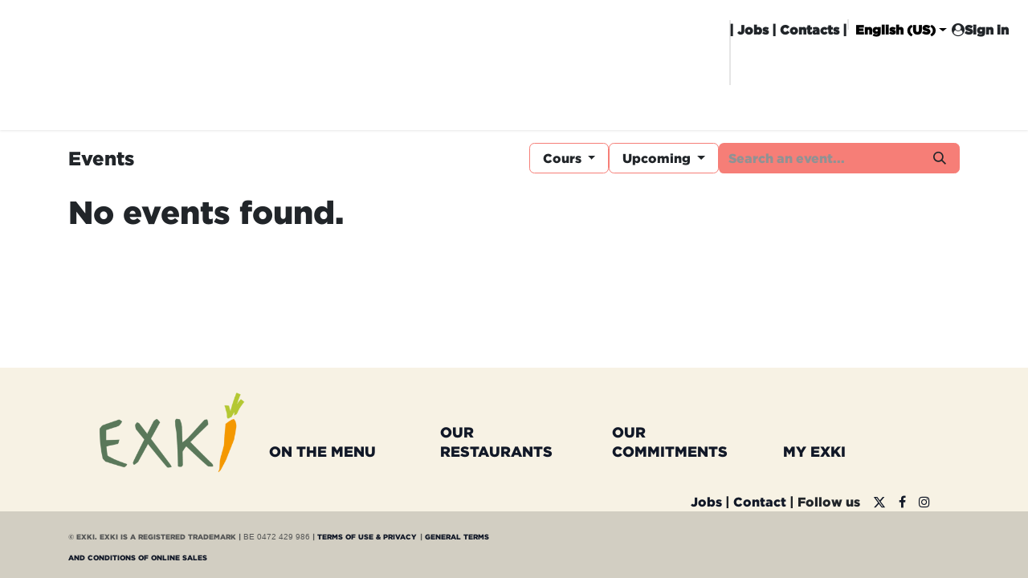

--- FILE ---
content_type: text/html; charset=utf-8
request_url: https://www.exki.com/event
body_size: 10575
content:
<!DOCTYPE html>
<html lang="en-US" data-website-id="2" data-main-object="ir.ui.view(2567,)" data-add2cart-redirect="1">
    <head>
        <meta charset="utf-8"/>
        <meta http-equiv="X-UA-Compatible" content="IE=edge"/>
        <meta name="viewport" content="width=device-width, initial-scale=1"/>
        <meta name="generator" content="Odoo"/>
            
        <meta property="og:type" content="website"/>
        <meta property="og:title" content="Events | Order"/>
        <meta property="og:site_name" content="Order"/>
        <meta property="og:url" content="https://www.exki.com/event"/>
        <meta property="og:image" content="https://www.exki.com/web/image/website/2/logo?unique=3b68f2f"/>
            
        <meta name="twitter:card" content="summary_large_image"/>
        <meta name="twitter:title" content="Events | Order"/>
        <meta name="twitter:image" content="https://www.exki.com/web/image/website/2/logo/300x300?unique=3b68f2f"/>
        <meta name="twitter:site" content="@exkiofficial"/>
        
        <link rel="alternate" hreflang="nl" href="https://www.exki.com/nl_BE/event"/>
        <link rel="alternate" hreflang="en" href="https://www.exki.com/event"/>
        <link rel="alternate" hreflang="fr" href="https://www.exki.com/fr/event"/>
        <link rel="alternate" hreflang="x-default" href="https://www.exki.com/event"/>
        <link rel="canonical" href="https://www.exki.com/event"/>
        
        <link rel="preconnect" href="https://fonts.gstatic.com/" crossorigin=""/>
        <title>Events | Order</title>
        <link type="image/x-icon" rel="shortcut icon" href="/web/image/website/2/favicon?unique=3b68f2f"/>
        <link rel="preload" href="/web/static/src/libs/fontawesome/fonts/fontawesome-webfont.woff2?v=4.7.0" as="font" crossorigin=""/>
        <link type="text/css" rel="stylesheet" href="/web/assets/2/da63362/web.assets_frontend.min.css"/>
            <script src="/website/static/src/js/content/cookie_watcher.js"></script>
            <script>
                watch3rdPartyScripts(["youtu.be", "youtube.com", "youtube-nocookie.com", "instagram.com", "instagr.am", "ig.me", "vimeo.com", "dailymotion.com", "dai.ly", "youku.com", "tudou.com", "facebook.com", "facebook.net", "fb.com", "fb.me", "fb.watch", "tiktok.com", "x.com", "twitter.com", "t.co", "googletagmanager.com", "google-analytics.com", "google.com", "google.ad", "google.ae", "google.com.af", "google.com.ag", "google.al", "google.am", "google.co.ao", "google.com.ar", "google.as", "google.at", "google.com.au", "google.az", "google.ba", "google.com.bd", "google.be", "google.bf", "google.bg", "google.com.bh", "google.bi", "google.bj", "google.com.bn", "google.com.bo", "google.com.br", "google.bs", "google.bt", "google.co.bw", "google.by", "google.com.bz", "google.ca", "google.cd", "google.cf", "google.cg", "google.ch", "google.ci", "google.co.ck", "google.cl", "google.cm", "google.cn", "google.com.co", "google.co.cr", "google.com.cu", "google.cv", "google.com.cy", "google.cz", "google.de", "google.dj", "google.dk", "google.dm", "google.com.do", "google.dz", "google.com.ec", "google.ee", "google.com.eg", "google.es", "google.com.et", "google.fi", "google.com.fj", "google.fm", "google.fr", "google.ga", "google.ge", "google.gg", "google.com.gh", "google.com.gi", "google.gl", "google.gm", "google.gr", "google.com.gt", "google.gy", "google.com.hk", "google.hn", "google.hr", "google.ht", "google.hu", "google.co.id", "google.ie", "google.co.il", "google.im", "google.co.in", "google.iq", "google.is", "google.it", "google.je", "google.com.jm", "google.jo", "google.co.jp", "google.co.ke", "google.com.kh", "google.ki", "google.kg", "google.co.kr", "google.com.kw", "google.kz", "google.la", "google.com.lb", "google.li", "google.lk", "google.co.ls", "google.lt", "google.lu", "google.lv", "google.com.ly", "google.co.ma", "google.md", "google.me", "google.mg", "google.mk", "google.ml", "google.com.mm", "google.mn", "google.com.mt", "google.mu", "google.mv", "google.mw", "google.com.mx", "google.com.my", "google.co.mz", "google.com.na", "google.com.ng", "google.com.ni", "google.ne", "google.nl", "google.no", "google.com.np", "google.nr", "google.nu", "google.co.nz", "google.com.om", "google.com.pa", "google.com.pe", "google.com.pg", "google.com.ph", "google.com.pk", "google.pl", "google.pn", "google.com.pr", "google.ps", "google.pt", "google.com.py", "google.com.qa", "google.ro", "google.ru", "google.rw", "google.com.sa", "google.com.sb", "google.sc", "google.se", "google.com.sg", "google.sh", "google.si", "google.sk", "google.com.sl", "google.sn", "google.so", "google.sm", "google.sr", "google.st", "google.com.sv", "google.td", "google.tg", "google.co.th", "google.com.tj", "google.tl", "google.tm", "google.tn", "google.to", "google.com.tr", "google.tt", "google.com.tw", "google.co.tz", "google.com.ua", "google.co.ug", "google.co.uk", "google.com.uy", "google.co.uz", "google.com.vc", "google.co.ve", "google.co.vi", "google.com.vn", "google.vu", "google.ws", "google.rs", "google.co.za", "google.co.zm", "google.co.zw", "google.cat"]);
            </script>
        <script id="web.layout.odooscript" type="text/javascript">
            var odoo = {
                csrf_token: "cd8fc723de979a73e91a748682e0bdde3107deafo1801057964",
                debug: "",
            };
        </script>
        <script type="text/javascript">
            odoo.__session_info__ = {"is_admin": false, "is_system": false, "is_public": true, "is_internal_user": false, "is_website_user": true, "uid": null, "is_frontend": true, "profile_session": null, "profile_collectors": null, "profile_params": null, "show_effect": true, "currencies": {"5": {"symbol": "CHF", "position": "after", "digits": [69, 2]}, "1": {"symbol": "\u20ac", "position": "after", "digits": [69, 2]}, "171": {"symbol": "%", "position": "after", "digits": [69, 2]}}, "quick_login": true, "bundle_params": {"lang": "en_US", "website_id": 2}, "test_mode": false, "websocket_worker_version": "18.0-5", "translationURL": "/website/translations", "cache_hashes": {"translations": "bb089bcc421c2fc4e85e961d1182dd98ed1af42d"}, "geoip_country_code": null, "geoip_phone_code": null, "lang_url_code": "en"};
            if (!/(^|;\s)tz=/.test(document.cookie)) {
                const userTZ = Intl.DateTimeFormat().resolvedOptions().timeZone;
                document.cookie = `tz=${userTZ}; path=/`;
            }
        </script>
        <script type="text/javascript" defer="defer" src="/web/assets/2/2559b10/web.assets_frontend_minimal.min.js" onerror="__odooAssetError=1"></script>
        <script type="text/javascript" defer="defer" data-src="/web/assets/2/50039d7/web.assets_frontend_lazy.min.js" onerror="__odooAssetError=1"></script>
        
        
        <script src="https://www.google.com/recaptcha/api.js?render=6Lc7ivYpAAAAAIVA-0PztLqJluqS8YNNRDtL1WQF"></script>

    </head>
    <body>



            <div id="exki_cookies_box" style="display: none; opacity: 1 !important;position: fixed; bottom: 15px; right: 15px; width: 500px; z-index:9999 !important;">
                <div class="p-1 p-md-3 p-lg-5 d-flex flex-column justify-content-center align-items-center o_cc o_cc5 masonry_block_border">
                    <h5 class="fw-bold">CHOOSE COUNTRY</h5>
                    <div class="d-flex my-2">
                            <label class="form-label">
                                <input class="radio_website_country" type="radio" name="website_country" checked="True" value="BE"/>
                                <img width="30" class="mx-2 cursor-pointer" src="/base/static/img/country_flags/be.png" alt="Belgium" loading="lazy"/>
                            </label>
                            <label class="form-label">
                                <input class="radio_website_country" type="radio" name="website_country" value="FR"/>
                                <img width="30" class="mx-2 cursor-pointer" src="/base/static/img/country_flags/fr.png" alt="France" loading="lazy"/>
                            </label>
                            <label class="form-label">
                                <input class="radio_website_country" type="radio" name="website_country" value="NL"/>
                                <img width="30" class="mx-2 cursor-pointer" src="/base/static/img/country_flags/nl.png" alt="Netherlands" loading="lazy"/>
                            </label>
                    </div>
                    <h5 class="fw-bold mt-2">CHOOSE LANGUAGE</h5>
                    <div>
                            <label class="form-label">
                                <input class="radio_website_country" type="radio" name="website_lang" checked="True" value="fr_FR"/>
                                <span class="text-uppercase mx-2 cursor-pointer">
                                    fr
                                </span>
                            </label>

                            <label class="form-label">
                                <input class="radio_website_country" type="radio" name="website_lang" value="en_US"/>
                                <span class="text-uppercase mx-2 cursor-pointer">
                                    en
                                </span>
                            </label>

                            <label class="form-label">
                                <input class="radio_website_country" type="radio" name="website_lang" value="nl_BE"/>
                                <span class="text-uppercase mx-2 cursor-pointer">
                                    nl
                                </span>
                            </label>

                    </div>
          
                </div>
                   <div class="p-1 p-md-3 p-lg-5 d-flex flex-column justify-content-center align-items-center o_cc o_cc3 masonry_block_border">
                    <h5>WE USE COOKIES</h5>
                    <p style="line-height:1" class="my-2">
                        We use cookies to enable the proper functioning and security of our websites, and help us offer
                        you the best possible user experience. By clicking Accept, you consent to the use of these
                        cookies for advertising and analytics. You can change your cookie settings at any time. For more
                        information, please read our
                        <a href="/cookie-policy" class="fw-bold">Cookie Policy</a>
                    </p>
                    <div class="ms-4 mt-3">
                        <button id="btn-cookies-accept" type="submit" class="btn btn-primary me-3">
                            ACCEPT
                        </button>
                        <a href="/cookie-policy">MORE</a>
                    </div>
                </div>
            </div>
        <div id="wrapwrap" class="   ">
            <a class="o_skip_to_content btn btn-primary rounded-0 visually-hidden-focusable position-absolute start-0" href="#wrap">Skip to Content</a>
                <header id="top" data-anchor="true" data-name="Header" data-extra-items-toggle-aria-label="Extra items button" class="   o_header_standard" style=" ">
                    
    <nav data-name="Navbar" aria-label="Main" class="navbar navbar-expand-lg navbar-light o_colored_level o_cc o_header_force_no_radius d-none d-lg-block p-0 shadow-sm rounded-0 ">
        

            <div id="o_main_nav" class="o_main_nav p-4">
               
                <div>
                   
                    <div class="ms-auto ps-5">
                        <ul class="o_header_sales_three_small_links navbar-nav justify-content-end align-items-center gap-2 w-100 o_header_separator">
                            
                            
                                <span class="d-none d-md-inline-block fw-bold o_nav-link_secondary">
                                    | <a href="/jobs">Jobs</a> | Contacts |
                                </span>
                                
                            
                            
                            
        
            <li class="o_wsale_my_wish d-none position-relative o_wsale_my_wish_hide_empty">
                <a href="/shop/wishlist" class="nav-link d-flex flex-row-reverse align-items-center text-uppercase fw-bold">
                    <div class="d-contains">
                        <sup class="my_wish_quantity o_animate_blink badge bg-primary top-0 d-block ms-2">0</sup>
                    </div>
                    <span class="">Wishlist</span>
                </a>
            </li>
        
        <li data-name="Language Selector" class="o_header_language_selector position-relative">
        
            <div class="js_language_selector  dropdown d-print-none">
                <button type="button" data-bs-toggle="dropdown" aria-haspopup="true" aria-expanded="true" class="border-0 dropdown-toggle d-flex align-items-center fw-bold o_nav-link_secondary">
                    <span class="ms-1">English (US)</span>
                </button>
                <div role="menu" class="dropdown-menu dropdown-menu-end">
                        <a class="dropdown-item js_change_lang " role="menuitem" href="/nl_BE/event" data-url_code="nl_BE" title=" Nederlands (BE)">
                            <span class="ms-1"> Nederlands (BE)</span>
                        </a>
                        <a class="dropdown-item js_change_lang active" role="menuitem" href="/event" data-url_code="en" title="English (US)">
                            <span class="ms-1">English (US)</span>
                        </a>
                        <a class="dropdown-item js_change_lang " role="menuitem" href="/fr/event" data-url_code="fr" title=" Français">
                            <span class="ms-1"> Français</span>
                        </a>
                </div>
            </div>
        
        </li>
                            
            <li id="exki_login_link_menu" class="position-relative o_no_autohide_item">
                <a href="/web/login" class="fw-bold  o_nav-link_secondary">
                <span class="ml-1 ml-lg-3 d-flex align-items-center">
                    <i class="fa fa-user-circle mr-1"></i>
                    Sign in
                </span>
            </a>
        </li>
                            
        
        
                        </ul>
                        
    <ul role="menu" id="top_menu" class="nav navbar-nav top_menu o_menu_loading justify-content-start">
        
                             
    <a data-name="Navbar Logo" href="/" class="navbar-brand logo me-4 brand-logo">
            
            <span role="img" aria-label="Logo of Order" title="Order"><img src="/web/image/website/2/logo/Order?unique=3b68f2f" class="img img-fluid" width="95" height="40" alt="Order" loading="lazy"/></span>
        </a>
    

                            
    <li role="presentation" class="nav-item">
        <a role="menuitem" href="/menu" class="nav-link ">
            <span>OUR MENU</span>
        </a>
    </li>
    <li role="presentation" class="nav-item">
        <a role="menuitem" href="/restaurants" class="nav-link ">
            <span>OUR RESTAURANTS</span>
        </a>
    </li>
    <li role="presentation" class="nav-item">
        <a role="menuitem" href="/commitment-healthy-and-sustainable-cuisine" class="nav-link ">
            <span>OUR COMMITMENTS</span>
        </a>
    </li>
    <li role="presentation" class="nav-item">
        <a role="menuitem" href="/franchising" class="nav-link ">
            <span>FRANCHISING</span>
        </a>
    </li>
    <li role="presentation" class="nav-item">
        <a role="menuitem" href="/jobs" class="nav-link ">
            <span>Jobs</span>
        </a>
    </li>
    <li role="presentation" class="nav-item">
        <a role="menuitem" href="/my-exki" class="nav-link ">
            <span>My EXKi</span>
        </a>
    </li>
                        
    </ul>
                    </div>
                </div>
            </div>
        
    </nav>
    <nav data-name="Navbar" aria-label="Mobile" class="navbar  navbar-light o_colored_level o_cc o_header_mobile d-block d-lg-none shadow-sm o_header_force_no_radius">
        

        <div class="o_main_nav container flex-wrap justify-content-between">
            
    <a data-name="Navbar Logo" href="/" class="navbar-brand logo ">
            
            <span role="img" aria-label="Logo of Order" title="Order"><img src="/web/image/website/2/logo/Order?unique=3b68f2f" class="img img-fluid" width="95" height="40" alt="Order" loading="lazy"/></span>
        </a>
    
            <ul class="o_header_mobile_buttons_wrap navbar-nav flex-row align-items-center gap-2 mb-0">
        
            <li class=" divider d-none"></li> 
            <li class="o_wsale_my_cart d-none ">
                <a href="/shop/cart" aria-label="eCommerce cart" class="o_navlink_background_hover btn position-relative rounded-circle border-0 p-1 text-reset">
                    <div class="">
                        <i class="fa fa-shopping-cart fa-stack"></i>
                        <sup class="my_cart_quantity badge bg-primary position-absolute top-0 end-0 mt-n1 me-n1 rounded-pill d-none" data-order-id="">0</sup>
                    </div>
                </a>
            </li>
        
        
            <li class="o_wsale_my_wish d-none  o_wsale_my_wish_hide_empty">
                <a href="/shop/wishlist" class="o_navlink_background_hover btn position-relative rounded-circle border-0 p-1 text-reset">
                    <div class="">
                        <i class="fa fa-1x fa-heart fa-stack"></i>
                        <sup class="my_wish_quantity o_animate_blink badge bg-primary position-absolute top-0 end-0 mt-n1 me-n1">0</sup>
                    </div>
                </a>
            </li>
        
                <li class="o_not_editable">
                    <button class="nav-link btn me-auto p-2" type="button" data-bs-toggle="offcanvas" data-bs-target="#top_menu_collapse_mobile" aria-controls="top_menu_collapse_mobile" aria-expanded="false" aria-label="Toggle navigation">
                        <span class="navbar-toggler-icon"></span>
                    </button>
                </li>
            </ul>
            <div id="top_menu_collapse_mobile" class="offcanvas offcanvas-end o_navbar_mobile">
                <div class="offcanvas-header justify-content-end o_not_editable">
                    <button type="button" class="nav-link btn-close" data-bs-dismiss="offcanvas" aria-label="Close"></button>
                </div>
                <div class="offcanvas-body d-flex flex-column justify-content-between h-100 w-100">
                    <ul class="navbar-nav">
                        
                        
        <li class="">
    <form method="get" class="o_searchbar_form s_searchbar_input " action="/website/search" data-snippet="s_searchbar_input">
            <div role="search" class="input-group mb-3">
        <input type="search" name="search" class="search-query form-control oe_search_box rounded-start-pill text-bg-light ps-3 border-0 bg-light" placeholder="Search..." data-search-type="all" data-limit="0" data-display-image="true" data-display-description="true" data-display-extra-link="true" data-display-detail="true" data-order-by="name asc"/>
        <button type="submit" aria-label="Search" title="Search" class="btn oe_search_button rounded-end-pill bg-o-color-3 pe-3">
            <i class="oi oi-search"></i>
        </button>
    </div>

            <input name="order" type="hidden" class="o_search_order_by" value="name asc"/>
            
    
        </form>
        </li>
                        
    <ul role="menu" class="nav navbar-nav top_menu  ">
        

                            
    <li role="presentation" class="nav-item">
        <a role="menuitem" href="/menu" class="nav-link ">
            <span>OUR MENU</span>
        </a>
    </li>
    <li role="presentation" class="nav-item">
        <a role="menuitem" href="/restaurants" class="nav-link ">
            <span>OUR RESTAURANTS</span>
        </a>
    </li>
    <li role="presentation" class="nav-item">
        <a role="menuitem" href="/commitment-healthy-and-sustainable-cuisine" class="nav-link ">
            <span>OUR COMMITMENTS</span>
        </a>
    </li>
    <li role="presentation" class="nav-item">
        <a role="menuitem" href="/franchising" class="nav-link ">
            <span>FRANCHISING</span>
        </a>
    </li>
    <li role="presentation" class="nav-item">
        <a role="menuitem" href="/jobs" class="nav-link ">
            <span>Jobs</span>
        </a>
    </li>
    <li role="presentation" class="nav-item">
        <a role="menuitem" href="/my-exki" class="nav-link ">
            <span>My EXKi</span>
        </a>
    </li>
                        
    </ul>
                        
                        
                    </ul>
                    <ul class="navbar-nav gap-2 mt-3 w-100">
                        
        <li data-name="Language Selector" class="o_header_language_selector ">
        
            <div class="js_language_selector dropup dropdown d-print-none">
                <button type="button" data-bs-toggle="dropdown" aria-haspopup="true" aria-expanded="true" class="border-0 dropdown-toggle nav-link d-flex align-items-center w-100">
                    <span class="me-auto small">English (US)</span>
                </button>
                <div role="menu" class="dropdown-menu w-100">
                        <a class="dropdown-item js_change_lang " role="menuitem" href="/nl_BE/event" data-url_code="nl_BE" title=" Nederlands (BE)">
                            <span class="me-auto small"> Nederlands (BE)</span>
                        </a>
                        <a class="dropdown-item js_change_lang active" role="menuitem" href="/event" data-url_code="en" title="English (US)">
                            <span class="me-auto small">English (US)</span>
                        </a>
                        <a class="dropdown-item js_change_lang " role="menuitem" href="/fr/event" data-url_code="fr" title=" Français">
                            <span class="me-auto small"> Français</span>
                        </a>
                </div>
            </div>
        
        </li>
                        
            <li id="exki_login_link_menu" class=" o_no_autohide_item">
                <a href="/web/login" class="nav-link o_nav_link_btn w-100 border text-center">
                <span class="ml-1 ml-lg-3 d-flex align-items-center">
                    <i class="fa fa-user-circle mr-1"></i>
                    Sign in
                </span>
            </a>
        </li>
                        
        
        
                        
        <li class="">
            <div class="oe_structure oe_structure_solo ">
                <section class="oe_unremovable oe_unmovable s_text_block" data-snippet="s_text_block" data-name="Text">
                    <div class="container">
                        <a href="/contactus" class="oe_unremovable btn btn-primary btn_cta w-100">Contact Us</a>
                    </div>
                </section>
            </div>
        </li>
                    </ul>
                </div>
            </div>
        </div>
    
    </nav>
    
        </header>
                <main>
                    

        <div id="wrap" class="o_wevent_index">
            
            
        <div class="container mt-3 mb-4">
            <div class="o_wevent_index_topbar_filters d-flex d-print-none align-items-center justify-content-end flex-wrap gap-2 w-100">
                <h2 class="h4 my-0 me-auto pe-sm-4">Events</h2>
                        <div class="dropdown d-none d-lg-block">
                            <a href="#" role="button" class="btn btn-light dropdown-toggle" data-bs-toggle="dropdown">
                                Cours
                            </a>
                            <div class="dropdown-menu">
                                <span data-post="/event?tags=%5B%5D&amp;prevent_redirect=True" class="post_link cursor-pointer dropdown-item d-flex align-items-center justify-content-between active">
                                   All
                                </span>
                                    <span data-post="/event?tags=%5B2%5D&amp;prevent_redirect=True" class="post_link cursor-pointer dropdown-item d-flex align-items-center justify-content-between ">
                                        Presentiel
                                    </span>
                                    <span data-post="/event?tags=%5B3%5D&amp;prevent_redirect=True" class="post_link cursor-pointer dropdown-item d-flex align-items-center justify-content-between ">
                                        Webinar
                                    </span>
                            </div>
                        </div>
        <div class="dropdown d-none d-lg-block">
            <a href="#" role="button" class="btn btn-light dropdown-toggle" data-bs-toggle="dropdown" title="Filter by Date">
                Upcoming
            </a>
            <div class="dropdown-menu">
                        <a href="/event?date=upcoming" class="dropdown-item d-flex align-items-center justify-content-between active">
                            Upcoming Events
                        </a>
                        <a href="/event?date=old" class="dropdown-item d-flex align-items-center justify-content-between ">
                            Past Events
                        </a>
                        <a href="/event?date=all" class="dropdown-item d-flex align-items-center justify-content-between ">
                            All Events
                        </a>
            </div>
        </div>
                <div class="o_wevent_search d-flex w-100">
                    <div class="w-100 flex-grow-1">
    <form method="get" class="o_searchbar_form s_searchbar_input " action="/event" data-snippet="s_searchbar_input">
            <div role="search" class="input-group o_wevent_event_searchbar_form flex-grow-1 ">
        <input type="search" name="search" class="search-query form-control oe_search_box  border-0 bg-light" placeholder="Search an event..." value="" data-search-type="events" data-limit="5" data-display-image="true" data-display-description="true" data-display-extra-link="true" data-display-detail="false" data-order-by="name asc"/>
        <button type="submit" aria-label="Search" title="Search" class="btn oe_search_button btn-light">
            <i class="oi oi-search"></i>
        </button>
    </div>

            <input name="order" type="hidden" class="o_search_order_by" value="name asc"/>
            
            <input type="hidden" name="date" value="upcoming"/>
            <input type="hidden" name="tags" value=""/>
        
    
        </form>
                    </div>
                    <button class="btn btn-light position-relative ms-2 d-lg-none" data-bs-toggle="offcanvas" data-bs-target="#o_wevent_index_offcanvas">
                        <i class="fa fa-sliders"></i>
                    </button>
                </div>
        <div class="o_pricelist_dropdown dropdown d-none">
            
                <a role="button" href="#" data-bs-toggle="dropdown" class="dropdown-toggle btn btn-">
                    Prix Paris
                </a>
                <div class="dropdown-menu" role="menu">
                </div>
            
        </div>
            </div>


            
            <div id="o_wevent_index_offcanvas" class="o_website_offcanvas offcanvas offcanvas-end d-lg-none p-0 overflow-visible mw-75">
                <div class="offcanvas-header">
                    <h5 class="offcanvas-title">Filters</h5>
                    <button type="button" class="btn-close" data-bs-dismiss="offcanvas" aria-label="Close"></button>
                </div>
                <div class="offcanvas-body p-0">
                    <div class="accordion accordion-flush">
                            <div class="accordion-item">
                                <h2 class="accordion-header">
                                    <button class="accordion-button collapsed" type="button" data-bs-toggle="collapse" aria-expanded="false" aria-controls="o_wevent_offcanvas_cat_1" data-bs-target=".o_wevent_offcanvas_cat_1">
                                        Cours
                                    </button>
                                </h2>
                                <div id="o_wevent_offcanvas_cat_1" class="o_wevent_offcanvas_cat_1 accordion-collapse collapse">
                                    <div class="accordion-body pt-0">
                                        <ul class="list-group list-group-flush">
                                                <li class="list-group-item border-0 px-0">
                                                    <span class="post_link text-reset cursor-pointer" data-post="/event?tags=%5B2%5D&amp;prevent_redirect=True" title="Presentiel">
                                                        <div class="form-check">
                                                            <input class="form-check-input pe-none" type="checkbox" name="1"/>
                                                            <label class="form-check-label" for="1">Presentiel</label>
                                                        </div>
                                                    </span>
                                                </li>
                                                <li class="list-group-item border-0 px-0">
                                                    <span class="post_link text-reset cursor-pointer" data-post="/event?tags=%5B3%5D&amp;prevent_redirect=True" title="Webinar">
                                                        <div class="form-check">
                                                            <input class="form-check-input pe-none" type="checkbox" name="7"/>
                                                            <label class="form-check-label" for="7">Webinar</label>
                                                        </div>
                                                    </span>
                                                </li>
                                        </ul>
                                    </div>
                                </div>
                            </div>
                        <div class="accordion-item">
            <h2 class="accordion-header">
                <button class="accordion-button collapsed" type="button" data-bs-toggle="collapse" data-bs-target=".o_wevent_offcanvas_date" aria-expanded="false" aria-controls="o_wevent_offcanvas_date">
                    Date
                </button>
            </h2>
            <div id="o_wevent_offcanvas_date" class="o_wevent_offcanvas_date accordion-collapse collapse" aria-labelledby="offcanvas_date">
                <div class="accordion-body pt-0">
                    <ul class="list-group list-group-flush">
                            <li class="list-group-item px-0 border-0">
                                <a class="d-flex align-items-center justify-content-between text-reset text-decoration-none" href="/event?date=upcoming" title="Upcoming Events">
                                    <div class="form-check flex-basis-100">
                                        <input class="form-check-input pe-none" type="radio" name="Upcoming Events" checked="True"/>
                                        <label class="form-check-label" for="Upcoming Events">Upcoming Events</label>
                                    </div>
                                </a>
                            </li>
                            <li class="list-group-item px-0 border-0">
                                <a class="d-flex align-items-center justify-content-between text-reset text-decoration-none" href="/event?date=old" title="Past Events">
                                    <div class="form-check flex-basis-100">
                                        <input class="form-check-input pe-none" type="radio" name="Past Events"/>
                                        <label class="form-check-label" for="Past Events">Past Events</label>
                                    </div>
                                </a>
                            </li>
                            <li class="list-group-item px-0 border-0">
                                <a class="d-flex align-items-center justify-content-between text-reset text-decoration-none" href="/event?date=all" title="All Events">
                                    <div class="form-check flex-basis-100">
                                        <input class="form-check-input pe-none" type="radio" name="All Events"/>
                                        <label class="form-check-label" for="All Events">All Events</label>
                                    </div>
                                </a>
                            </li>
                    </ul>
                </div>
            </div>
        </div>
    <span class="o_wevent_offcanvas_country"></span>
                    </div>
                </div>
            </div>
        </div>
            
            <div id="oe_structure_we_index_1" class="oe_structure oe_empty"></div>
            
            <div class="o_wevent_events_list">
                <div class="container">
                    <div class="row">
                        <div id="o_wevent_index_main_col" class="col-md mb-3 opt_events_list_columns">
                            <div class="row g-4 g-lg-3 g-xxl-4">
                                
    
    
        <div class="col-12">
            <div class="h2 mb-3">No events found.</div>
        </div>
    
    
    
    <div class="form-inline justify-content-center my-3">
    </div>
                            </div>
                        </div>
                    </div>
                </div>
            </div>
            
            <div id="oe_structure_we_index_2" class="oe_structure oe_empty"></div>
        </div>
    
        <div id="o_shared_blocks" class="oe_unremovable"></div>
                </main>
                <footer id="bottom" data-anchor="true" data-name="Footer" class="o_footer o_colored_level o_cc ">
                    <div id="footer" class="oe_structure oe_structure_solo" style="">
      <section class="s_text_block pb0 pt8" data-snippet="s_text_block" data-name="Text">
        <div class="container-fluid">
          <div class="row align-items-end">
            <div class="pb16 col-lg-2 offset-lg-1 o_colored_level pt0">
              <p class="mb-2">
                <a href="/">
                  <img class="img-fluid o_we_custom_image" src="/web/image/980231-a3668227/LOGO%20SITEWEB.png" alt="" data-bs-original-title="" title="" aria-describedby="tooltip187367" loading="lazy" style="" data-original-id="980230" data-original-src="/web/image/980230-86a8f710/LOGO%20SITEWEB.png" data-mimetype="image/png" data-resize-width="600"/>
                </a>
                <br/>
              </p>
            </div>
            <div class="o_colored_level pb32 col-lg-2 pt0">
              <p class="mb-2">&nbsp;</p>
              <h5>
                <font style="font-size: 18px;">
                  <a href="/menu" data-bs-original-title="" title="" aria-describedby="tooltip903347">ON THE MENU</a>
                </font>
              </h5>
            </div>
            <div class="o_colored_level col-lg-2 pb32 pt0">
              <p class="mb-2">&nbsp;</p>
              <h5>
                <font style="font-size: 18px;">
                  <a href="/restaurants">OUR RESTAURANTS</a>
                </font>
              </h5>
            </div>
            <div class="o_colored_level col-lg-2 pb32 pt0">
              <p class="mb-2">&nbsp;</p>
              <h5>
                <font style="font-size: 18px;">
                  <a href="/commitment-healthy-and-sustainable-cuisine" target="_blank" data-bs-original-title="" title="" aria-describedby="tooltip710600">OUR COMMITMENTS</a>
                </font>
              </h5>
            </div>
            <div class="o_colored_level col-lg-3 pb32 pt0">
              <p class="mb-2">&nbsp;</p>
              <h5>
                <span style="font-size: 18px;">
                  <a href="/my-exki" data-bs-original-title="" title="" aria-describedby="tooltip745682">MY EXKI</a>
                </span>
              </h5>
            </div>
          </div>
        </div>
      </section>
      <section class="s_text_block" data-snippet="s_text_block" data-name="Text">
        <div class="container-fluid">
          <div class="row align-items-center">
            <div class="text-end o_colored_level pb0 col-lg-11">
              <ul class="list-inline mb-0">
                <li class="list-inline-item"><a href="/jobs">Jobs</a> | <a href="/contact">Contact</a> | Follow us &nbsp;&nbsp; <a href="https://twitter.com/exkiofficial"><span class="fa fa-twitter" data-bs-original-title="" title="" aria-describedby="tooltip852726"></span></a> &nbsp;&nbsp; <a href="https://www.facebook.com/exkirestaurants/"><span class="fa fa-facebook-f" data-bs-original-title="" title="" aria-describedby="tooltip821240"></span></a> &nbsp;&nbsp; <a href="https://www.instagram.com/exki/"><span class="fa fa-instagram" data-bs-original-title="" title="" aria-describedby="tooltip425095"></span></a></li>
              </ul>
            </div>
          </div>
        </div>
      </section>
    </div>
  <div class="o_footer_copyright o_colored_level o_cc" data-name="Copyright">
                        <div class="container py-3">
                            <div class="row">
                                <div class="col-sm text-center text-sm-start text-muted">
                                    <span class="mr-2 o_footer_copyright_name"><font style="font-size: 9px;">© EXKI. EXKI IS A REGISTERED TRADEMARK |&nbsp;<span style="font-family: Arial, sans-serif; font-size: x-small;">BE 0472 429 986&nbsp;</span>|&nbsp;</font><a href="/cookie-policy"><font style="font-size: 9px;" data-original-title="" title="" aria-describedby="tooltip892872">TERMS OF USE &amp; PRIVACY</font></a>&nbsp;<font size="1" style="font-size: 9px;">|&nbsp;<a href="/cgv-catering">GENERAL TERMS AND CONDITIONS OF ONLINE SALES</a></font><br/></span>
  </div>
                                <div class="col-sm text-center text-sm-end o_not_editable">
                                </div>
                            </div>
                        </div>
                    </div>
                </footer>
        <div id="website_cookies_bar" class="s_popup o_snippet_invisible o_no_save d-none" data-name="Cookies Bar" data-vcss="001" data-invisible="1">
            <div class="modal modal_shown o_cookies_popup s_popup_bottom" data-show-after="500" data-display="afterDelay" data-consents-duration="999" data-bs-focus="false" data-bs-backdrop="false" data-bs-keyboard="false" tabindex="-1" style="display: none; background-color: rgba(0, 0, 0, 0.5);" aria-hidden="true">
                <div class="modal-dialog d-flex">
                    <div class="modal-content oe_structure"><section class="o_colored_level o_cc o_cc1 p-5"><div class="container text-center"><div class="row"><div class="col-lg-12"><img class="img img-fluid mb-4" alt="Website Logo" src="/web/image/website/2/logo/250x250" loading="lazy"/><h3 class="o_cookies_bar_text_title"> Respecting your privacy is our priority. </h3><p class="o_cookies_bar_text_primary"> Allow the use of cookies from this website on this browser? </p><p class="o_cookies_bar_text_secondary"> We use cookies to provide improved experience on this website. You can learn more about our cookies and how we use them in our <a href="/cookie-policy" class="o_cookies_bar_text_policy">Cookie Policy</a>. </p><a href="#" id="cookies-consent-all" role="button" class="js_close_popup o_cookies_bar_accept_all o_cookies_bar_text_button btn btn-outline-primary rounded-circle mb-1 px-2 py-1">Allow all cookies</a><a href="#" id="cookies-consent-essential" role="button" class="js_close_popup o_cookies_bar_accept_essential o_cookies_bar_text_button_essential btn btn-outline-primary rounded-circle mt-1 mb-2 px-2 py-1">Only allow essential cookies</a></div></div></div></section></div>
                </div>
            </div>
        </div>
            <div role="dialog" class="modal" id="insta_feed_view_modal" tabindex="-1" data-bs-backdrop="static" style="z-index:9999;">
                <div class="modal-dialog modal-dialog-centered modal-lg">
                    <div class="modal-content ecom-zoomable zoomodoo-next" style="position:relative;">
                        <button type="button" class="btn-close" data-bs-dismiss="modal"></button>
                        <div class="data_loader cp-spinner cp-boxes"></div>
                        <div class="modal-body">
                            <div class="row">
                                <div class="col-lg-6 col-sm-12">
                                    <div class="d-flex align-items-center justify-content-center h-100">
                                        <img class="insta-image img img-fluid mh-100" loading="lazy"/>
                                    </div>
                                </div>
                                <div class="col-lg-6 col-sm-12 info">
                                    <div class="d-flex align-items-center justify-content-center flex-wrap h-100">
                                        <div class="row insta-feed-info">
                                            <a class="insta-link" href="#" target="_blank">
                                                <h1 class="username mb-1"></h1>
                                            </a>
                                            <a class="insta-link" href="#" target="_blank">
                                                <p class="fw-bold mb-1">Follow us on Instagram</p>
                                            </a>
                                            <blockquote class="blockquote mb0">
                                                <p class="mb0 caption"></p>
                                            </blockquote>
                                            <a class="btn btn-success btn-lg view-on-insta mt-1 mb-1" href="#" target="_blank">View on Instagram</a>
                                            <p class="text-danger">Updated On : <span class="updated_on"></span></p>
                                        </div>
                                    </div>
                                </div>
                            </div>
                        </div>
                    </div>
                </div>
            </div>
            </div>
            <script id="tracking_code" async="async" src="about:blank" data-need-cookies-approval="true" data-nocookie-src="https://www.googletagmanager.com/gtag/js?id=UA-39193085-1"></script>
            <script id="tracking_code_config">
                window.dataLayer = window.dataLayer || [];
                function gtag(){dataLayer.push(arguments);}
                gtag('consent', 'default', {
                    'ad_storage': 'denied',
                    'ad_user_data': 'denied',
                    'ad_personalization': 'denied',
                    'analytics_storage': 'denied',
                });
                gtag('js', new Date());
                gtag('config', 'UA-39193085-1');
                function allConsentsGranted() {
                    gtag('consent', 'update', {
                        'ad_storage': 'granted',
                        'ad_user_data': 'granted',
                        'ad_personalization': 'granted',
                        'analytics_storage': 'granted',
                    });
                }
                    document.addEventListener(
                        "optionalCookiesAccepted",
                        allConsentsGranted,
                        {once: true}
                    );
            </script>
        
        </body>
</html>

--- FILE ---
content_type: text/html; charset=utf-8
request_url: https://www.google.com/recaptcha/api2/anchor?ar=1&k=6Lc7ivYpAAAAAIVA-0PztLqJluqS8YNNRDtL1WQF&co=aHR0cHM6Ly93d3cuZXhraS5jb206NDQz&hl=en&v=N67nZn4AqZkNcbeMu4prBgzg&size=invisible&anchor-ms=20000&execute-ms=30000&cb=fn9hscsp0chg
body_size: 48718
content:
<!DOCTYPE HTML><html dir="ltr" lang="en"><head><meta http-equiv="Content-Type" content="text/html; charset=UTF-8">
<meta http-equiv="X-UA-Compatible" content="IE=edge">
<title>reCAPTCHA</title>
<style type="text/css">
/* cyrillic-ext */
@font-face {
  font-family: 'Roboto';
  font-style: normal;
  font-weight: 400;
  font-stretch: 100%;
  src: url(//fonts.gstatic.com/s/roboto/v48/KFO7CnqEu92Fr1ME7kSn66aGLdTylUAMa3GUBHMdazTgWw.woff2) format('woff2');
  unicode-range: U+0460-052F, U+1C80-1C8A, U+20B4, U+2DE0-2DFF, U+A640-A69F, U+FE2E-FE2F;
}
/* cyrillic */
@font-face {
  font-family: 'Roboto';
  font-style: normal;
  font-weight: 400;
  font-stretch: 100%;
  src: url(//fonts.gstatic.com/s/roboto/v48/KFO7CnqEu92Fr1ME7kSn66aGLdTylUAMa3iUBHMdazTgWw.woff2) format('woff2');
  unicode-range: U+0301, U+0400-045F, U+0490-0491, U+04B0-04B1, U+2116;
}
/* greek-ext */
@font-face {
  font-family: 'Roboto';
  font-style: normal;
  font-weight: 400;
  font-stretch: 100%;
  src: url(//fonts.gstatic.com/s/roboto/v48/KFO7CnqEu92Fr1ME7kSn66aGLdTylUAMa3CUBHMdazTgWw.woff2) format('woff2');
  unicode-range: U+1F00-1FFF;
}
/* greek */
@font-face {
  font-family: 'Roboto';
  font-style: normal;
  font-weight: 400;
  font-stretch: 100%;
  src: url(//fonts.gstatic.com/s/roboto/v48/KFO7CnqEu92Fr1ME7kSn66aGLdTylUAMa3-UBHMdazTgWw.woff2) format('woff2');
  unicode-range: U+0370-0377, U+037A-037F, U+0384-038A, U+038C, U+038E-03A1, U+03A3-03FF;
}
/* math */
@font-face {
  font-family: 'Roboto';
  font-style: normal;
  font-weight: 400;
  font-stretch: 100%;
  src: url(//fonts.gstatic.com/s/roboto/v48/KFO7CnqEu92Fr1ME7kSn66aGLdTylUAMawCUBHMdazTgWw.woff2) format('woff2');
  unicode-range: U+0302-0303, U+0305, U+0307-0308, U+0310, U+0312, U+0315, U+031A, U+0326-0327, U+032C, U+032F-0330, U+0332-0333, U+0338, U+033A, U+0346, U+034D, U+0391-03A1, U+03A3-03A9, U+03B1-03C9, U+03D1, U+03D5-03D6, U+03F0-03F1, U+03F4-03F5, U+2016-2017, U+2034-2038, U+203C, U+2040, U+2043, U+2047, U+2050, U+2057, U+205F, U+2070-2071, U+2074-208E, U+2090-209C, U+20D0-20DC, U+20E1, U+20E5-20EF, U+2100-2112, U+2114-2115, U+2117-2121, U+2123-214F, U+2190, U+2192, U+2194-21AE, U+21B0-21E5, U+21F1-21F2, U+21F4-2211, U+2213-2214, U+2216-22FF, U+2308-230B, U+2310, U+2319, U+231C-2321, U+2336-237A, U+237C, U+2395, U+239B-23B7, U+23D0, U+23DC-23E1, U+2474-2475, U+25AF, U+25B3, U+25B7, U+25BD, U+25C1, U+25CA, U+25CC, U+25FB, U+266D-266F, U+27C0-27FF, U+2900-2AFF, U+2B0E-2B11, U+2B30-2B4C, U+2BFE, U+3030, U+FF5B, U+FF5D, U+1D400-1D7FF, U+1EE00-1EEFF;
}
/* symbols */
@font-face {
  font-family: 'Roboto';
  font-style: normal;
  font-weight: 400;
  font-stretch: 100%;
  src: url(//fonts.gstatic.com/s/roboto/v48/KFO7CnqEu92Fr1ME7kSn66aGLdTylUAMaxKUBHMdazTgWw.woff2) format('woff2');
  unicode-range: U+0001-000C, U+000E-001F, U+007F-009F, U+20DD-20E0, U+20E2-20E4, U+2150-218F, U+2190, U+2192, U+2194-2199, U+21AF, U+21E6-21F0, U+21F3, U+2218-2219, U+2299, U+22C4-22C6, U+2300-243F, U+2440-244A, U+2460-24FF, U+25A0-27BF, U+2800-28FF, U+2921-2922, U+2981, U+29BF, U+29EB, U+2B00-2BFF, U+4DC0-4DFF, U+FFF9-FFFB, U+10140-1018E, U+10190-1019C, U+101A0, U+101D0-101FD, U+102E0-102FB, U+10E60-10E7E, U+1D2C0-1D2D3, U+1D2E0-1D37F, U+1F000-1F0FF, U+1F100-1F1AD, U+1F1E6-1F1FF, U+1F30D-1F30F, U+1F315, U+1F31C, U+1F31E, U+1F320-1F32C, U+1F336, U+1F378, U+1F37D, U+1F382, U+1F393-1F39F, U+1F3A7-1F3A8, U+1F3AC-1F3AF, U+1F3C2, U+1F3C4-1F3C6, U+1F3CA-1F3CE, U+1F3D4-1F3E0, U+1F3ED, U+1F3F1-1F3F3, U+1F3F5-1F3F7, U+1F408, U+1F415, U+1F41F, U+1F426, U+1F43F, U+1F441-1F442, U+1F444, U+1F446-1F449, U+1F44C-1F44E, U+1F453, U+1F46A, U+1F47D, U+1F4A3, U+1F4B0, U+1F4B3, U+1F4B9, U+1F4BB, U+1F4BF, U+1F4C8-1F4CB, U+1F4D6, U+1F4DA, U+1F4DF, U+1F4E3-1F4E6, U+1F4EA-1F4ED, U+1F4F7, U+1F4F9-1F4FB, U+1F4FD-1F4FE, U+1F503, U+1F507-1F50B, U+1F50D, U+1F512-1F513, U+1F53E-1F54A, U+1F54F-1F5FA, U+1F610, U+1F650-1F67F, U+1F687, U+1F68D, U+1F691, U+1F694, U+1F698, U+1F6AD, U+1F6B2, U+1F6B9-1F6BA, U+1F6BC, U+1F6C6-1F6CF, U+1F6D3-1F6D7, U+1F6E0-1F6EA, U+1F6F0-1F6F3, U+1F6F7-1F6FC, U+1F700-1F7FF, U+1F800-1F80B, U+1F810-1F847, U+1F850-1F859, U+1F860-1F887, U+1F890-1F8AD, U+1F8B0-1F8BB, U+1F8C0-1F8C1, U+1F900-1F90B, U+1F93B, U+1F946, U+1F984, U+1F996, U+1F9E9, U+1FA00-1FA6F, U+1FA70-1FA7C, U+1FA80-1FA89, U+1FA8F-1FAC6, U+1FACE-1FADC, U+1FADF-1FAE9, U+1FAF0-1FAF8, U+1FB00-1FBFF;
}
/* vietnamese */
@font-face {
  font-family: 'Roboto';
  font-style: normal;
  font-weight: 400;
  font-stretch: 100%;
  src: url(//fonts.gstatic.com/s/roboto/v48/KFO7CnqEu92Fr1ME7kSn66aGLdTylUAMa3OUBHMdazTgWw.woff2) format('woff2');
  unicode-range: U+0102-0103, U+0110-0111, U+0128-0129, U+0168-0169, U+01A0-01A1, U+01AF-01B0, U+0300-0301, U+0303-0304, U+0308-0309, U+0323, U+0329, U+1EA0-1EF9, U+20AB;
}
/* latin-ext */
@font-face {
  font-family: 'Roboto';
  font-style: normal;
  font-weight: 400;
  font-stretch: 100%;
  src: url(//fonts.gstatic.com/s/roboto/v48/KFO7CnqEu92Fr1ME7kSn66aGLdTylUAMa3KUBHMdazTgWw.woff2) format('woff2');
  unicode-range: U+0100-02BA, U+02BD-02C5, U+02C7-02CC, U+02CE-02D7, U+02DD-02FF, U+0304, U+0308, U+0329, U+1D00-1DBF, U+1E00-1E9F, U+1EF2-1EFF, U+2020, U+20A0-20AB, U+20AD-20C0, U+2113, U+2C60-2C7F, U+A720-A7FF;
}
/* latin */
@font-face {
  font-family: 'Roboto';
  font-style: normal;
  font-weight: 400;
  font-stretch: 100%;
  src: url(//fonts.gstatic.com/s/roboto/v48/KFO7CnqEu92Fr1ME7kSn66aGLdTylUAMa3yUBHMdazQ.woff2) format('woff2');
  unicode-range: U+0000-00FF, U+0131, U+0152-0153, U+02BB-02BC, U+02C6, U+02DA, U+02DC, U+0304, U+0308, U+0329, U+2000-206F, U+20AC, U+2122, U+2191, U+2193, U+2212, U+2215, U+FEFF, U+FFFD;
}
/* cyrillic-ext */
@font-face {
  font-family: 'Roboto';
  font-style: normal;
  font-weight: 500;
  font-stretch: 100%;
  src: url(//fonts.gstatic.com/s/roboto/v48/KFO7CnqEu92Fr1ME7kSn66aGLdTylUAMa3GUBHMdazTgWw.woff2) format('woff2');
  unicode-range: U+0460-052F, U+1C80-1C8A, U+20B4, U+2DE0-2DFF, U+A640-A69F, U+FE2E-FE2F;
}
/* cyrillic */
@font-face {
  font-family: 'Roboto';
  font-style: normal;
  font-weight: 500;
  font-stretch: 100%;
  src: url(//fonts.gstatic.com/s/roboto/v48/KFO7CnqEu92Fr1ME7kSn66aGLdTylUAMa3iUBHMdazTgWw.woff2) format('woff2');
  unicode-range: U+0301, U+0400-045F, U+0490-0491, U+04B0-04B1, U+2116;
}
/* greek-ext */
@font-face {
  font-family: 'Roboto';
  font-style: normal;
  font-weight: 500;
  font-stretch: 100%;
  src: url(//fonts.gstatic.com/s/roboto/v48/KFO7CnqEu92Fr1ME7kSn66aGLdTylUAMa3CUBHMdazTgWw.woff2) format('woff2');
  unicode-range: U+1F00-1FFF;
}
/* greek */
@font-face {
  font-family: 'Roboto';
  font-style: normal;
  font-weight: 500;
  font-stretch: 100%;
  src: url(//fonts.gstatic.com/s/roboto/v48/KFO7CnqEu92Fr1ME7kSn66aGLdTylUAMa3-UBHMdazTgWw.woff2) format('woff2');
  unicode-range: U+0370-0377, U+037A-037F, U+0384-038A, U+038C, U+038E-03A1, U+03A3-03FF;
}
/* math */
@font-face {
  font-family: 'Roboto';
  font-style: normal;
  font-weight: 500;
  font-stretch: 100%;
  src: url(//fonts.gstatic.com/s/roboto/v48/KFO7CnqEu92Fr1ME7kSn66aGLdTylUAMawCUBHMdazTgWw.woff2) format('woff2');
  unicode-range: U+0302-0303, U+0305, U+0307-0308, U+0310, U+0312, U+0315, U+031A, U+0326-0327, U+032C, U+032F-0330, U+0332-0333, U+0338, U+033A, U+0346, U+034D, U+0391-03A1, U+03A3-03A9, U+03B1-03C9, U+03D1, U+03D5-03D6, U+03F0-03F1, U+03F4-03F5, U+2016-2017, U+2034-2038, U+203C, U+2040, U+2043, U+2047, U+2050, U+2057, U+205F, U+2070-2071, U+2074-208E, U+2090-209C, U+20D0-20DC, U+20E1, U+20E5-20EF, U+2100-2112, U+2114-2115, U+2117-2121, U+2123-214F, U+2190, U+2192, U+2194-21AE, U+21B0-21E5, U+21F1-21F2, U+21F4-2211, U+2213-2214, U+2216-22FF, U+2308-230B, U+2310, U+2319, U+231C-2321, U+2336-237A, U+237C, U+2395, U+239B-23B7, U+23D0, U+23DC-23E1, U+2474-2475, U+25AF, U+25B3, U+25B7, U+25BD, U+25C1, U+25CA, U+25CC, U+25FB, U+266D-266F, U+27C0-27FF, U+2900-2AFF, U+2B0E-2B11, U+2B30-2B4C, U+2BFE, U+3030, U+FF5B, U+FF5D, U+1D400-1D7FF, U+1EE00-1EEFF;
}
/* symbols */
@font-face {
  font-family: 'Roboto';
  font-style: normal;
  font-weight: 500;
  font-stretch: 100%;
  src: url(//fonts.gstatic.com/s/roboto/v48/KFO7CnqEu92Fr1ME7kSn66aGLdTylUAMaxKUBHMdazTgWw.woff2) format('woff2');
  unicode-range: U+0001-000C, U+000E-001F, U+007F-009F, U+20DD-20E0, U+20E2-20E4, U+2150-218F, U+2190, U+2192, U+2194-2199, U+21AF, U+21E6-21F0, U+21F3, U+2218-2219, U+2299, U+22C4-22C6, U+2300-243F, U+2440-244A, U+2460-24FF, U+25A0-27BF, U+2800-28FF, U+2921-2922, U+2981, U+29BF, U+29EB, U+2B00-2BFF, U+4DC0-4DFF, U+FFF9-FFFB, U+10140-1018E, U+10190-1019C, U+101A0, U+101D0-101FD, U+102E0-102FB, U+10E60-10E7E, U+1D2C0-1D2D3, U+1D2E0-1D37F, U+1F000-1F0FF, U+1F100-1F1AD, U+1F1E6-1F1FF, U+1F30D-1F30F, U+1F315, U+1F31C, U+1F31E, U+1F320-1F32C, U+1F336, U+1F378, U+1F37D, U+1F382, U+1F393-1F39F, U+1F3A7-1F3A8, U+1F3AC-1F3AF, U+1F3C2, U+1F3C4-1F3C6, U+1F3CA-1F3CE, U+1F3D4-1F3E0, U+1F3ED, U+1F3F1-1F3F3, U+1F3F5-1F3F7, U+1F408, U+1F415, U+1F41F, U+1F426, U+1F43F, U+1F441-1F442, U+1F444, U+1F446-1F449, U+1F44C-1F44E, U+1F453, U+1F46A, U+1F47D, U+1F4A3, U+1F4B0, U+1F4B3, U+1F4B9, U+1F4BB, U+1F4BF, U+1F4C8-1F4CB, U+1F4D6, U+1F4DA, U+1F4DF, U+1F4E3-1F4E6, U+1F4EA-1F4ED, U+1F4F7, U+1F4F9-1F4FB, U+1F4FD-1F4FE, U+1F503, U+1F507-1F50B, U+1F50D, U+1F512-1F513, U+1F53E-1F54A, U+1F54F-1F5FA, U+1F610, U+1F650-1F67F, U+1F687, U+1F68D, U+1F691, U+1F694, U+1F698, U+1F6AD, U+1F6B2, U+1F6B9-1F6BA, U+1F6BC, U+1F6C6-1F6CF, U+1F6D3-1F6D7, U+1F6E0-1F6EA, U+1F6F0-1F6F3, U+1F6F7-1F6FC, U+1F700-1F7FF, U+1F800-1F80B, U+1F810-1F847, U+1F850-1F859, U+1F860-1F887, U+1F890-1F8AD, U+1F8B0-1F8BB, U+1F8C0-1F8C1, U+1F900-1F90B, U+1F93B, U+1F946, U+1F984, U+1F996, U+1F9E9, U+1FA00-1FA6F, U+1FA70-1FA7C, U+1FA80-1FA89, U+1FA8F-1FAC6, U+1FACE-1FADC, U+1FADF-1FAE9, U+1FAF0-1FAF8, U+1FB00-1FBFF;
}
/* vietnamese */
@font-face {
  font-family: 'Roboto';
  font-style: normal;
  font-weight: 500;
  font-stretch: 100%;
  src: url(//fonts.gstatic.com/s/roboto/v48/KFO7CnqEu92Fr1ME7kSn66aGLdTylUAMa3OUBHMdazTgWw.woff2) format('woff2');
  unicode-range: U+0102-0103, U+0110-0111, U+0128-0129, U+0168-0169, U+01A0-01A1, U+01AF-01B0, U+0300-0301, U+0303-0304, U+0308-0309, U+0323, U+0329, U+1EA0-1EF9, U+20AB;
}
/* latin-ext */
@font-face {
  font-family: 'Roboto';
  font-style: normal;
  font-weight: 500;
  font-stretch: 100%;
  src: url(//fonts.gstatic.com/s/roboto/v48/KFO7CnqEu92Fr1ME7kSn66aGLdTylUAMa3KUBHMdazTgWw.woff2) format('woff2');
  unicode-range: U+0100-02BA, U+02BD-02C5, U+02C7-02CC, U+02CE-02D7, U+02DD-02FF, U+0304, U+0308, U+0329, U+1D00-1DBF, U+1E00-1E9F, U+1EF2-1EFF, U+2020, U+20A0-20AB, U+20AD-20C0, U+2113, U+2C60-2C7F, U+A720-A7FF;
}
/* latin */
@font-face {
  font-family: 'Roboto';
  font-style: normal;
  font-weight: 500;
  font-stretch: 100%;
  src: url(//fonts.gstatic.com/s/roboto/v48/KFO7CnqEu92Fr1ME7kSn66aGLdTylUAMa3yUBHMdazQ.woff2) format('woff2');
  unicode-range: U+0000-00FF, U+0131, U+0152-0153, U+02BB-02BC, U+02C6, U+02DA, U+02DC, U+0304, U+0308, U+0329, U+2000-206F, U+20AC, U+2122, U+2191, U+2193, U+2212, U+2215, U+FEFF, U+FFFD;
}
/* cyrillic-ext */
@font-face {
  font-family: 'Roboto';
  font-style: normal;
  font-weight: 900;
  font-stretch: 100%;
  src: url(//fonts.gstatic.com/s/roboto/v48/KFO7CnqEu92Fr1ME7kSn66aGLdTylUAMa3GUBHMdazTgWw.woff2) format('woff2');
  unicode-range: U+0460-052F, U+1C80-1C8A, U+20B4, U+2DE0-2DFF, U+A640-A69F, U+FE2E-FE2F;
}
/* cyrillic */
@font-face {
  font-family: 'Roboto';
  font-style: normal;
  font-weight: 900;
  font-stretch: 100%;
  src: url(//fonts.gstatic.com/s/roboto/v48/KFO7CnqEu92Fr1ME7kSn66aGLdTylUAMa3iUBHMdazTgWw.woff2) format('woff2');
  unicode-range: U+0301, U+0400-045F, U+0490-0491, U+04B0-04B1, U+2116;
}
/* greek-ext */
@font-face {
  font-family: 'Roboto';
  font-style: normal;
  font-weight: 900;
  font-stretch: 100%;
  src: url(//fonts.gstatic.com/s/roboto/v48/KFO7CnqEu92Fr1ME7kSn66aGLdTylUAMa3CUBHMdazTgWw.woff2) format('woff2');
  unicode-range: U+1F00-1FFF;
}
/* greek */
@font-face {
  font-family: 'Roboto';
  font-style: normal;
  font-weight: 900;
  font-stretch: 100%;
  src: url(//fonts.gstatic.com/s/roboto/v48/KFO7CnqEu92Fr1ME7kSn66aGLdTylUAMa3-UBHMdazTgWw.woff2) format('woff2');
  unicode-range: U+0370-0377, U+037A-037F, U+0384-038A, U+038C, U+038E-03A1, U+03A3-03FF;
}
/* math */
@font-face {
  font-family: 'Roboto';
  font-style: normal;
  font-weight: 900;
  font-stretch: 100%;
  src: url(//fonts.gstatic.com/s/roboto/v48/KFO7CnqEu92Fr1ME7kSn66aGLdTylUAMawCUBHMdazTgWw.woff2) format('woff2');
  unicode-range: U+0302-0303, U+0305, U+0307-0308, U+0310, U+0312, U+0315, U+031A, U+0326-0327, U+032C, U+032F-0330, U+0332-0333, U+0338, U+033A, U+0346, U+034D, U+0391-03A1, U+03A3-03A9, U+03B1-03C9, U+03D1, U+03D5-03D6, U+03F0-03F1, U+03F4-03F5, U+2016-2017, U+2034-2038, U+203C, U+2040, U+2043, U+2047, U+2050, U+2057, U+205F, U+2070-2071, U+2074-208E, U+2090-209C, U+20D0-20DC, U+20E1, U+20E5-20EF, U+2100-2112, U+2114-2115, U+2117-2121, U+2123-214F, U+2190, U+2192, U+2194-21AE, U+21B0-21E5, U+21F1-21F2, U+21F4-2211, U+2213-2214, U+2216-22FF, U+2308-230B, U+2310, U+2319, U+231C-2321, U+2336-237A, U+237C, U+2395, U+239B-23B7, U+23D0, U+23DC-23E1, U+2474-2475, U+25AF, U+25B3, U+25B7, U+25BD, U+25C1, U+25CA, U+25CC, U+25FB, U+266D-266F, U+27C0-27FF, U+2900-2AFF, U+2B0E-2B11, U+2B30-2B4C, U+2BFE, U+3030, U+FF5B, U+FF5D, U+1D400-1D7FF, U+1EE00-1EEFF;
}
/* symbols */
@font-face {
  font-family: 'Roboto';
  font-style: normal;
  font-weight: 900;
  font-stretch: 100%;
  src: url(//fonts.gstatic.com/s/roboto/v48/KFO7CnqEu92Fr1ME7kSn66aGLdTylUAMaxKUBHMdazTgWw.woff2) format('woff2');
  unicode-range: U+0001-000C, U+000E-001F, U+007F-009F, U+20DD-20E0, U+20E2-20E4, U+2150-218F, U+2190, U+2192, U+2194-2199, U+21AF, U+21E6-21F0, U+21F3, U+2218-2219, U+2299, U+22C4-22C6, U+2300-243F, U+2440-244A, U+2460-24FF, U+25A0-27BF, U+2800-28FF, U+2921-2922, U+2981, U+29BF, U+29EB, U+2B00-2BFF, U+4DC0-4DFF, U+FFF9-FFFB, U+10140-1018E, U+10190-1019C, U+101A0, U+101D0-101FD, U+102E0-102FB, U+10E60-10E7E, U+1D2C0-1D2D3, U+1D2E0-1D37F, U+1F000-1F0FF, U+1F100-1F1AD, U+1F1E6-1F1FF, U+1F30D-1F30F, U+1F315, U+1F31C, U+1F31E, U+1F320-1F32C, U+1F336, U+1F378, U+1F37D, U+1F382, U+1F393-1F39F, U+1F3A7-1F3A8, U+1F3AC-1F3AF, U+1F3C2, U+1F3C4-1F3C6, U+1F3CA-1F3CE, U+1F3D4-1F3E0, U+1F3ED, U+1F3F1-1F3F3, U+1F3F5-1F3F7, U+1F408, U+1F415, U+1F41F, U+1F426, U+1F43F, U+1F441-1F442, U+1F444, U+1F446-1F449, U+1F44C-1F44E, U+1F453, U+1F46A, U+1F47D, U+1F4A3, U+1F4B0, U+1F4B3, U+1F4B9, U+1F4BB, U+1F4BF, U+1F4C8-1F4CB, U+1F4D6, U+1F4DA, U+1F4DF, U+1F4E3-1F4E6, U+1F4EA-1F4ED, U+1F4F7, U+1F4F9-1F4FB, U+1F4FD-1F4FE, U+1F503, U+1F507-1F50B, U+1F50D, U+1F512-1F513, U+1F53E-1F54A, U+1F54F-1F5FA, U+1F610, U+1F650-1F67F, U+1F687, U+1F68D, U+1F691, U+1F694, U+1F698, U+1F6AD, U+1F6B2, U+1F6B9-1F6BA, U+1F6BC, U+1F6C6-1F6CF, U+1F6D3-1F6D7, U+1F6E0-1F6EA, U+1F6F0-1F6F3, U+1F6F7-1F6FC, U+1F700-1F7FF, U+1F800-1F80B, U+1F810-1F847, U+1F850-1F859, U+1F860-1F887, U+1F890-1F8AD, U+1F8B0-1F8BB, U+1F8C0-1F8C1, U+1F900-1F90B, U+1F93B, U+1F946, U+1F984, U+1F996, U+1F9E9, U+1FA00-1FA6F, U+1FA70-1FA7C, U+1FA80-1FA89, U+1FA8F-1FAC6, U+1FACE-1FADC, U+1FADF-1FAE9, U+1FAF0-1FAF8, U+1FB00-1FBFF;
}
/* vietnamese */
@font-face {
  font-family: 'Roboto';
  font-style: normal;
  font-weight: 900;
  font-stretch: 100%;
  src: url(//fonts.gstatic.com/s/roboto/v48/KFO7CnqEu92Fr1ME7kSn66aGLdTylUAMa3OUBHMdazTgWw.woff2) format('woff2');
  unicode-range: U+0102-0103, U+0110-0111, U+0128-0129, U+0168-0169, U+01A0-01A1, U+01AF-01B0, U+0300-0301, U+0303-0304, U+0308-0309, U+0323, U+0329, U+1EA0-1EF9, U+20AB;
}
/* latin-ext */
@font-face {
  font-family: 'Roboto';
  font-style: normal;
  font-weight: 900;
  font-stretch: 100%;
  src: url(//fonts.gstatic.com/s/roboto/v48/KFO7CnqEu92Fr1ME7kSn66aGLdTylUAMa3KUBHMdazTgWw.woff2) format('woff2');
  unicode-range: U+0100-02BA, U+02BD-02C5, U+02C7-02CC, U+02CE-02D7, U+02DD-02FF, U+0304, U+0308, U+0329, U+1D00-1DBF, U+1E00-1E9F, U+1EF2-1EFF, U+2020, U+20A0-20AB, U+20AD-20C0, U+2113, U+2C60-2C7F, U+A720-A7FF;
}
/* latin */
@font-face {
  font-family: 'Roboto';
  font-style: normal;
  font-weight: 900;
  font-stretch: 100%;
  src: url(//fonts.gstatic.com/s/roboto/v48/KFO7CnqEu92Fr1ME7kSn66aGLdTylUAMa3yUBHMdazQ.woff2) format('woff2');
  unicode-range: U+0000-00FF, U+0131, U+0152-0153, U+02BB-02BC, U+02C6, U+02DA, U+02DC, U+0304, U+0308, U+0329, U+2000-206F, U+20AC, U+2122, U+2191, U+2193, U+2212, U+2215, U+FEFF, U+FFFD;
}

</style>
<link rel="stylesheet" type="text/css" href="https://www.gstatic.com/recaptcha/releases/N67nZn4AqZkNcbeMu4prBgzg/styles__ltr.css">
<script nonce="NOs8qwU1YBpdg7CoNqJL7Q" type="text/javascript">window['__recaptcha_api'] = 'https://www.google.com/recaptcha/api2/';</script>
<script type="text/javascript" src="https://www.gstatic.com/recaptcha/releases/N67nZn4AqZkNcbeMu4prBgzg/recaptcha__en.js" nonce="NOs8qwU1YBpdg7CoNqJL7Q">
      
    </script></head>
<body><div id="rc-anchor-alert" class="rc-anchor-alert"></div>
<input type="hidden" id="recaptcha-token" value="[base64]">
<script type="text/javascript" nonce="NOs8qwU1YBpdg7CoNqJL7Q">
      recaptcha.anchor.Main.init("[\x22ainput\x22,[\x22bgdata\x22,\x22\x22,\[base64]/[base64]/[base64]/bmV3IHJbeF0oY1swXSk6RT09Mj9uZXcgclt4XShjWzBdLGNbMV0pOkU9PTM/bmV3IHJbeF0oY1swXSxjWzFdLGNbMl0pOkU9PTQ/[base64]/[base64]/[base64]/[base64]/[base64]/[base64]/[base64]/[base64]\x22,\[base64]\\u003d\x22,\[base64]/CocKew40YJMK4MyZAw68ICcKHw6sNw4tec8Kcw4JFw5YiwoTCo8OsODnDgjvCoMOEw6bCnElcGsOSw4/DsjYbGUzDh2Uqw4QiBMOOw41SUlvDk8K+XC4ew510WcODw4jDhcKpO8KuRMKUw63DoMKudSNVwrgRcMKOZMOSwoDDi3jCu8O2w4bCuDUSb8OMACDCvg4sw610eXxTwqvCq2dpw6/CscO0w54vUMKbwrHDn8K2EsOhwoTDmcOqwozCnTrCu1ZUSHvDrMK6BX5IwqDDrcKowptZw6jDqcOOwrTCh2hkTGswwo8kwpbCjyc4w4YGw6MWw7jDtMO0QsKIT8ONwozCusKVwoDCvXJfw6bCkMOdZgIcOcKhDCTDtRLCsTjCiMK/[base64]/NsKIw6zCisKOwq7Cgw4VNsKucHxWw6BAwr5GwrYgw7pIw4/DgE4EG8OmwqJQw6JCJWYNwo/DqCTDo8K/[base64]/Cs8K/FMKdwopSwpvCtMK0bsOKSCwhwpY8YMKGwq7CmR7Cp8OIccOGcmrDp3dVOsOUwpM6w73Dh8OKEERcJVxVwqR2wr8sD8K9w7ANwpXDhGZZwpnCnnVkwpHCjitKV8Otw4LDv8Kzw6/[base64]/wpYBwowAdsOHwr/CtDLCnlRCY8KVZ8KIwo43Sk0xDBsaZcKAw57CgALDrMKCwrjCrgs1AQM/eyZ/wqovwpzDqHlbwqHDizPDsWjDicOJIMOKSsKywpxsSxnDrcKTBG3DmMOwwrPDtBTDsVkMw7PCiAEwwrTDmgDDvMOCw4RtwpHDiMOyw4ZewrtWwo5bw4UcBcKSLsO8FEHDg8KIBVA4IMKHw7AAw4bDp1zClD9Yw6/CkcOHwqZEWcKNMGXDg8OYH8OncXHCh1vDvsKwfxk3NGnCgsOGG3nCqsOswpLDqhLCkTDDpsKmwp1zBDE8OMOaeXh3w4k4w5BGfMKpw5JvfkPDm8O7w7/Dk8KqRcKKwotQAyTCuWfCq8KUVMOew5fDtcKbwpfCoMOIwo7Ct0lFwrYGZHLCgioOTFnDpgzChsK4w6jDhkUywptDw7cpwp49Z8KueMOQRH/DuMKZw4VYJQYNTMOzICI/bcKQwpppSMO+OsKFeMK2bl7DrWB2AsK4w6hFwqPDqcK0wrfDq8KeTC93wrtJJcO2wo3DtMKINsKHA8KGw4xEw7pWwqXDmHrCusK6MUABa2HDrTjCtzEANGdHeCTDrhzDrw/[base64]/RcKIZ280GsOxCcOAw543WX5qZcOWfS/DtF/CnMOew4jCpsO4ZsO4wpcAw7/DisKwGSLCqcKvdMOiAg5SU8OmE2/CtwMBw5DDuX/Ci3bDqwbDsGbCrVEQwpnDiizDuMOBZhUxIMK9wohlw5MHw7nDojIXw5dNAsKPVRLCt8K4CMOfbUvCkhvDpCApHxotDMOuJcOsw64yw7hbIcOjwpDDo30hE3LDhcKWwqR3BsO0OVDDusOzwpjCvcKxwp1swqVGb3xsI1/CvyLCskzDn1/CsMKDWsKhWcOAAFvDkcOtegLDvFpGfnfDvcKcGMOmwrsmFGsNY8OjScKxwpMaWsK7w7/DsnUBNynCiTVwwoMTwqnCoHbDpgFbw4JXwqjCr3zCosKnZMKkwq7CpDtmwonDnGhiccKfemgow5N9w74ww7J0wp1OYcOACMOfcMOIS8ORHMO1w4PDjWDDoH3CmcKBwqrDh8KEXXXDoiguwq/ChcOawrHCgcKtAhtDwqRgwpjDihgGUMOgw6jChjUVwrpvw4UfY8OxwojDmk0XSGZhPcKqMsOOwpIUJMO0YE7DhMKrEsOxGcKUw6oIY8K7QsK1w5cUUEfDunrDlw1XwpZAAmzCucOnT8KewoU/D8KeUcKIJVbCr8KSasKiw5XCvsKJF2phwr1VwonDsUxLwrXDuxtSwpPCosKlPWZIARkZHsKuNTjDl1pKAQhwQmfDtgnDrMK0FH89wp1zAMO0fsKZZcOvw5Fcwq/DhXdjEjzCuS1jWxByw5x4MBvCuMO6BlvCnlVKwocvJQ4Pw63DtcKWwp/[base64]/R8O8NMOiwrk/w6QEUw7DujNQw4rCni0gw5ctIinCqcK5w6/CnAfCigNoZMO4aiPCucOgwoDCr8O8wqHCvFwQYsKEwqkBSyHCnsOlwrMBbDYsw43CkMKbMcOSw4RaNTvCucKkwpQ0w6pPfcKdw57DoMKCwrTDq8O9U1jDuX18H1/Dnw98VihZX8OEw7Q5TcKfTMOBa8OFw4Iab8K/wqUWFMOAaMKnUQEmwonCjcKaasK/fm4RXcOmXMKtwpnCgRIscyBhw6FewqHCj8KZw5UJLMODFsO3wrYyw5TClMO9w4R4esOwI8OHP17Cs8Kww6Eaw6p1DUp/JMKdw70nw7oBwooNe8KNw5Mmwq1pGsObAsK0w4EwwrzCmHXCtsKzw7HDpMOuVjoGdcK3SzDCqsK4wo5RwrrClsODGsKmwozCmsOywro7asOWw4xyGD3CihJCUcOgw6vDv8OBwogHeybCvz7Dn8OMAmDDhw8pZsOQDT3DmcO/UMOcQcO2wqZZJ8O0w5HCv8OgwqLDrytYJTbDqh8fw7wwwodDZMOnwp/Ck8O1wrkmw4rCuQ87w6jCu8KiwqrDjGYywqB/w4YKAsO7w4jCoCbCknvCnsKFfcKIw4HDocKPEsO6wovCq8Kmwp94w5l8UUDDm8KFC2JewrXCicOEwp/[base64]/DuiJEcQPCmz8Qa8K/w6PCh1hDIMKFaU4VG8KjEhsNw7rCo8KZFTfDp8O0wonDkFVZw5PDqsKpw7EEw4LDj8OdPcKMTiNzwqHCgy/DnEQNwq/CkhlUwprDocOEfFcZMMOxJRBSdHfDpMKDcMKFwrXDm8OadVQkwo5OBMKTWsO/VcO8C8OoSsOPwrLDgMKDFUPCtEgCw47Cv8O9dcODw78vw4nDssOTeSZGT8KQw5DCpcOCYzIcaMOswrdBwrbDnnTCpMOAw7B/f8KFPcKjDcK1w6/Ct8OrdjQNwo4fw4Y5wrfCtk7CpMKbGMOOw5/DtQFYwopjwrMwwptUwpDCvkfDqnXCv2x1w4nCi8Owwq/DhH7CqsOfw7vDh13CtTjCvDvDosKaU1TDqkPDvcOIwrvDh8KgPcKjR8O8F8OzFMKvw5LCi8OTw5bCjXp8PyEQcmxAVsOfHMO/[base64]/DrFDDriTCsD3CqsK9AcOqT8KIEsKnHsOtTH8waRVlS8KVFHwEwqjCkMOoacK0wqtpw5YEw57Dm8OgwqM2wpbDu2XCn8O+IsKqwphzYhMKPmfCnTUEIBLDsS7CgEoowq44w4fCiRoeX8KLFMKuWMK5w4LDkVt0D2DCqcOqwpgXw5wMwr/[base64]/[base64]/woIrUsOsfMKFw4DDnMK9a8OIwoRWw7/Dp8KBJBcvG8KxMw7Cs8OdwoYhw6IVwpFPw6/Dk8KkcMKFw57DpMOtwpkBMHzDscKtwpHCoMKSNHMaw4TCtsOiDH3Dv8O3wrbDksOnw6jCscOjw6ERwoHCocKIYcOmS8KHGyvDsX3Cj8K5YizChMKMwq/Cs8OvUW8wNVwiw7hRwpxpw7JNwrZ/[base64]/DscKZwpnCncKZwqbChABvSgljwqzDgTdAR24cEFcZRsOPw6jCrTAEw7HDrzRywoR1YcK/OcO/wovClcO4YAfDjcKnB0JHwo/Dk8OMAigTwoVra8O3wpDDs8Oiw6M2w5Viw6TCksKTFMOGDk43NcOiw6AHwoLCt8O5UsOowrnDsmTDmcK0QsKCTMK5w7J3w5jDiit8w5/DkMOXw47Ckl/Cs8K6d8K0GHdzMyoeQDJ6w61QUsKUZMOGw6vCv8KFw4PDnDbDiMKeJGrChnLDqMOFwpJMOjxewo0jw55Yw5vCs8KKw4jDg8KaIMO4SUhHw5c0wpcIwq5Iwq/[base64]/bB0Yw6fCjQYDwo8zcsObw5HDl8OBw49cw5hawofCt8KfO8ONw5twVwHDo8OCO8OYwpUJw70aw4nDn8K0wqMIwpjDjcKew6JJw6vDqcK/wo3CrMKFwqhWNHTCicOcFMOFw6fDsnBLwoTDtXpGwqsPw4MWA8Kew4wkwq9pwq7Crk1Fw4zCn8KCN3DCnkoKdSNXw5UKLcO/[base64]/DvyDCo8K8woLCl8KhIHnCqkduX8OswofCplN7UAdSZUZWQ8OdwpJfDBACImRhw5ksw7A+wq97P8O8w6Q5IMOlwpUpwr/Cn8O+XFU0OTrCiCtCw5/CnMKHK0wgwo9aCMO6w67CjVrDtTsEw78tK8OiBMKqeyrCpwvDmcOhwp7DpcKBeU4odldSw6IAw6Rhw4HDv8ObAWDCh8Kfw4lbHhFdw4Jsw6jCmcOXw7gfA8KvwprChzbDoAMYLsOQwoA+GcKoVRPDosKMw7dbwp/CvMKlcg/DmsOgwrgKw74tw4DDg3gBT8KmPjJEbUDCpcKTJCshwoPDlMOeO8OKw6rCnToMIMKAYcKdw5rCr3AUeFrCohZ0T8K/P8K+w7lTDxLCpMOHCy9NcAIzaGNcOsOHFE/DuTPDmG0swrDDllNuw6Nzwq3CrEvDvydhJWDDvcOWaG7DhVBHw43ChjrDnMOHDcKkFQYhw7jDsU/CuVRvwrjCpsOMJ8ODEsKTwrXDr8OvYHJCNHLCqsOnAT3DlMKfFMKMRsKVSQPCvHVTwrfDszrCt3HDuh08wqnDksKawp7Cm1tXRMO/w7UpNw4vw5xTw7wGKsOEw5wBwoUpFFF0w41cO8KOwoXDucO3w7hxLsOIw4jCkcOYwoo/[base64]/CrlxybcOpPkbDtRZFPsOtbcOXwpBRBMOvD8OeSMO9w50qWQ0VSiDCpEzChj7CiH1nL0fDosKwwpnDucOAejvClT/CnsKawqvCtyzDhcO+woxaezzDhQpyawHCr8Ksajkuw5LChMO9cGlwZ8KXYlfCm8Kwem3Dk8Knw5IicW9FFsKRNsOIHwRxB2HDm1jCsh4Vw6PDrMKywrRgdyDCg3ByPsKXw5jCnyjCpF/[base64]/[base64]/DjmbDnQEpw4jDl3gxEcO1Akwfw5APwoN1ExzDrml9wrF+wr3DkMOOw4XCp3A1DcKuw7bDv8KKC8O8bsOEw6YOw6LCgMOzZ8OWQcK1asKeUwjCtBN6w4HDvcKqw5vDuzvCjcO2w5xuD2rDl3Jzw4RSaELCoiHDp8O8eXtzTcKrKMK+wpDDgmZbw67Cu3LDv1/DgMOKwrVxQUnCqsOpd1RMw7ciwoxpw6DDhsKoVwU+wrfCoMKxw7YqTn/Cg8Okw5HCnF13w6DDp8KLESlHQMOjNsOPw4nDmzDDicOiwqbCqcOdR8OabsKTNcOgw4/CgnDDonF6wpXCs0VIEDRzwr8WUG0pw7bDkkjDscKBO8ORbsKMTsOOwq7CscKRZMOxwq7Cv8OsfMOzw5LDkMKHBzrDinbCvnXDr0lzZhFHwrvDgynDp8OSw6zCocK2wqhxAsKlwo1KKTJRwpt/w7dQwprDvQcWwqbCjEoXW8Ofw43Cn8KZMA/Cr8OkJsOsOsKPDhM4QGXCgsKcd8K8w5ltw4PCqV49w7s7wo7ChMKaRDlqRx4Yw7nDnV7CoX/ClnrDh8O8M8KAw6zDhgDDu8KyZUvDvDR+w4I5bMKvwpHDg8KaPcOcworCjsKBLUPChl/CvBvClHXDjjdzw4cgVsKjXcKgw4t9ecKJwoXDusK7wqkFUlrDuMOSRRBPFcKKfcO/W3jCt1fCosO/w4grD1nCplJowqcaNcORKxxnworDtcKQDMKpwr7CjjhaCMO1bXkHKcKAXzrDs8KoaWnDtsKzwoBrU8Kxw6jDlsOMJEAhYxzDo38pQ8K5dTjCqMOZwr/CrsOsKMK1w4tLSsKTXMK1fHAYJDDDtQRnw4cwwrjDhcOKV8OXQMOSUXdFdgDDpDMDwq7Cl2LDuT9bakA2w7N0VcKkw6lzBB3Cl8OwaMKhR8KHM8OQT0NNPwjDmWDCusOOfsKvIMKpw43DuU3Dj8KBfHczEk7DnMKleSxRCC4tZMKJw4/DnEzCqn/[base64]/JsOuKcKybcOqBQjCtxPCu8OHw6dsGjzDicKcwojDijhFCsOFwqUAw4Ftw50FwqDDlVk1RTfDtm/Do8OKa8OswoUnw5HDqsKpw4/ClcO7HU0wRXPDkmkiwonDlgomI8OeNsKuw7LDqsOkwrnDhsKZwrI2YsO3wr/CvMKcf8KJw4ECKcOjw6bCrcOtecOETRTCkzDClcOpw5QQJ0t1YsONw4fDoMOAw6gMw4xWw7cswotUwp9Hw6NyFcOnLFgiwqDCsMOiwonCrMK1Uhg+woPCi8KMw4hDfzTClMOMwr4mVsKmdxpZDcKBPwVJw4R5FsOnDS8OesKCwplBAsK1RhXCsnYZw6V2wp/Dl8OPw7PCgGrCuMKKMMKlwqTCrMKOdg3DnMKcwprCsTXDrng7w77DuwAdw79sZHXCo8KXwp7CknfCgTbCmsK+wpscw6kEwrZHwr4mwpDChBAOU8KWdMOvw6rDoRZfw4RXwqsJFsO8wrrCrDrCusK3OsO9IMK8wrnDjgrCswRtw4/CksOYwoVcwr5gw6bDscKPUC/Cn3sXRRLCsgPCpBfCkx1GJVjCmMKvL1ZawrbCmE/[base64]/w5NLcMOGQUjDjsO7PcOKIQnDuis3w5/CtF7CrMOTw6rDvV1sPiLCr8Kzw5xLVsKTwpVvwoPDrRrDvgUNw6w3w5AOwovDqA9Sw6k2NcKiYS9kVCnDtMOFeQnCrMOhwrJhwql9w7DCt8OQwqgpN8O/w6QGURvDtMKew409wqwNccO+wpF8C8KPw47CgEXDrmjCrMONwqdEeFEIw4NgU8KYaWVHwr0LEMKhwqbCk2N5HcKNRMK4VsKfCcO4EgPDjUbDqcKOY8KFImp1w6ZRCw/DhsKowp8eXMOJMsKMw5/CpSvCtDHDqypFFMKwYsKSw5LCqFbDgCxHXg7DtTZrw4x2w7Ftw4jCr33DmcODcQfDl8OUw7J/H8K1w7bDi2vCocOPwrAtw4p4f8KfJsOQEcOsfsKROMOeaVLCvFPDnsOLw6XCtgjCkxUHw5kXGVTDgMKvw5DDm8KjSRDDm0LDhMKww6rCnnkyecOvwrZbw7jDtxrDhMKzwrk8wrM5W2fDgyN/WmLDpcKiFcOcJMORwoDDhhB1ccOgwp10w4TCoSlkesOnwohhwr3Dt8K4wqhawpcuFTRjw7w0LCDCucKOwqczw5PCuTw6w61ARQ92A07Cmhw+wqLCv8KoNcKkecOkDzTCgsK/w4HDlsKIw4xSwr5pNw/CgBrDqE5mwqnDszg+OWDCrgBvfg42w7TDuMKZw5Raw7XCo8OXDMOoOMK9esKGJxIIwovDhBzDng7CoBzCi0HCvMK7fsOPXHcLPE8IGMKew4tbw4A9AMKFwrHDnDF+IX8Yw53DjxcJPhvCrSAnwovCsAMOEcK+M8KWwr7DhVFowpo9w5TDmMKEwo/CpzNTw4UIw59DwoPCpAJyw6hGHA4uwp4KPsOxw7XDpXEbw4oGBsOgw5LCjsOtwobDpjtsdyUrMDfDnMKObRjDpQY6RsOmOcOmwok0w5DDuMOcKGEzZMKufcOARcOMw4U4wofDpcOqHMOsLcOZw59XAzJiw557wrFUY2QAPHrDtcK4MmbCicKhwpfCvEvDs8Ktwq/CqSQXcEZ2w6bDsMOuI0oYw79NNAkKPTXDriQZwovClsOUH28cXSkhw5vCoyjCqEXCicOaw7HDtRtQwp9vwoErI8Otw6LDpFFfw6c2Km9Fw40IIsK0IjfDq1khw5M0wqHCiwtJaiMBwplbFsKLNydGIsKHBsKRMGNow67Dt8KzwoQofGrClRvCg2PDh25tGD/CljbCqcKeLMOfwqw4QiUSw40KFQzCjQdTUiMQCjRHIlw7wpdJw45qw7YiLcK6CcOIWxXCrQRuDnfCqsKtwrPCjsO0wpFHK8OWC27DrGHDnncOwp8JXsKvdTF/[base64]/[base64]/CicKXwpAAwqUzwolVw5pqw5J6w6gcRykAwqzDvCvDjMKFwp/DgEkRM8Kyw7LDq8KRMXIwNjzChMK/bzPDmcOTU8OswrDChSV7GcKRw6YiDMOAw6BaC8KvJ8KfUU9twrPDqcOWwrrCjhcBwqpew67ClyTDmsK4SWM/w5F9w6tnOxHDhsK0UWTCjWgQwoZTwq0CQ8OkESk1w7rDssKpLMK5w4Rlw74+bTkvVxjDlEENKsOpSTXDtcKNQMKNTFozCcODEsOiw7TDnz/[base64]/CrcKjFMKPY8OkAh3DlBPCmcOEworDksOxEjZPw4rDnsOTwqI9w7fCl8O7wobDp8KWOnXDoEfCt2HDm3bCqsKUH0XDvkxYccO0w4UJM8OpXsO1w7JBw7zDiwDCiRM1w5XDnMO/w5dVBcKFYitDLsO2PwHDowLDvMKBTT0/I8KFAhsowpthWlnDlwgYHGDCn8O3w7FZZUnDvgjCvUnCvSM6w6pUw6rDp8KDwoPCl8Kow77DvRXCscKLK3XCisOGC8KCwo8lNcKKRcOzw4wqw6sUK13DqCXDjncFfMKPIkTCjg/[base64]/Dh8OYDsOLw7rCqgl1K8K5RFTDtXPCu0Mfw5AqEsOwbMOdw4/ChRPDrnwYFMOJwo5mU8O+w6bDisKJwpxgN0kdwojCiMOqfwwyahjClDInUcOeV8KgFFpNw4jDli/DmcKWUcOFWsKRO8O2VsKwJMOzwpt1wr5rBjDDgwEVFHjDjzfDjioBw4saUTVxeRcHcSvCscKTZsO/WMKCw4DDlX7CvA7DnsOvwqvDp3xgw6DCgMO7w4ouOMKiNsO5wrnCkBHCqwLDtGAKQsKNU0zDuzJLH8KUw5kSw7F+RcKyez82w5bDhCBrOColw7HDsMKZHRHCgMO/wrzDtcOzwpAtO1Y7wqHCm8K8w4J9AMKMw6DCtcKVKMK6w5DCrMK5wrbCuUwwL8Kkw4Jfw7xLAMKOwq/CosKiEgfCmMOPVwPCgMKUAzXDmcKlwqvCr37DqRrCrMOPwohFw77ClsKqKWbDsxXCsX3DisKpwonDjjHDgnIUwqQQIcOlQ8Oew5XDozfDgBXDunzDuitqPncmwps4wpvCsSkxHcOpDsO+w6kRbmotwrAZVCLDhi7DiMOqw6rDlsONwo8Kwoh/[base64]/fsO0ZhVvJGsjw73DrsKIeFRMbXxMfsKewpNXw6F5w5kowoMyw4fCtQQaLMOOwqAhUsO9wpjDhi9ow5zDoyjDrMKKV1jDr8OsYWpDwrJww6Mnw6p9WMKzWsOIJV/CjMO0EsKTAgEYW8OYwqs3w51dCMOje3FpwprCiWonB8KocXDDlFTDgsKiw7fClVxiY8KaPMK8JxbDpcO6MjnCtMOaUWjCl8K+YnvDgsOZAiDCoCvDlhvCuz/DiXbDihEhwqPDo8OpfcOiw58fw5U+woHCpsKASl5TPnBfwp3DrMOdw48awrPDpD/Cmk92MkTChsOAbgbCo8OJI3/DvcKCXX/DgTrCsMOqTy3DkyHDjMK9wqFed8OYIHdZw7xrwrfCgcKpw6tKMxM+wqHDoMKBA8O9wpTDkMKowrt6wrw1BRpAfwrDv8KiU0jCncOCwpTCpFjCux/ChMO3IcORw7FWw7bCjGpmEiAmw7TCsi/DpMKhw6bCkEghwrAHw5VCc8OgwqLCrsOSFMK1wqojw75kwoFSd1V4QRXCqgvCglHDucO6Q8KfLQJXw7pXLsKwQgkLwr3CvsOeazHCmsKjEj5dSMKdCMKFa3HCsXsww6w0EnnDhxwXJmvCrsOrDcOVw5/Dh1Ivw4Igw7ITwrrCujoEwoLDksO+w7N+wpzDj8K2w7cJeMOCwoDDnGAGP8KkEMOgXBoJw6wBThHDmMKmZMKgw74VcMK9cFHDtGTCmMKTwo7CmcKPwpl0E8KtSMKFwo3DtMKdw4B/w5PDuw7CmsKiwrs0cSVSJEoHwpTCo8Kma8OZXMO+EBrCuAjCosKiw6cNwrMmAcOhVA08w7zCi8KwZ2lEdRDClMKVDyTCgGVnWMOUFsKrfgMcwqTDjsO4wo7Dpj1GW8Kjw6rChMKswrw8w5ZawrxUwp3DicKTXMOEGMKyw7lNwpoaO8KdEW8Ww7bCvQc0w53ChW8/wpfDmQ3CvAxNwq3CqMKgwr8KMgvDucKSwrosP8OXR8KEw4sQN8OiE0kvUFzDvsOXc8KHPMOrFzxGXcODNMKAXmBkN2nDhMOaw55tZsOhHVEKHDF+wrnCoMKwT0/DvHHDrA7DnjrCtMKOwoktNsOywp/CkQTDg8OvUCnDnFIYcDdqV8KMRsKXdhjDiQ92w7sECwDDg8KXw7vCl8OvHxtZw5/CqlRkdQXCnsK8wq7CmcOMw6rDlsKrw5zCgsOLwpsNMF/Cq8KVaEhmDcOKw7Ysw5vDgMO/w7rDrWjDsMKCwr3DpcKHwqoxY8KfC3bDksKlVsKVQcO+w5DDtBpHwqltwpNudMKhEB3DocK6w6DCmFfCucORw5TCsMOYTVQFw6XCoMK9wprDuE15w5p3XcKIw74tAMOJwqorwqF/[base64]/Dn8OSbHwrUw9Fw4zDoh9oVyo4wocSBsOZwptWcMKLwrRBw4cEAMOtwrTDl0ABwpfDimDCqcOuUkPCvcKbcMKYHMKEwp7DicOXID1bwoHDmzBoM8KxwpwxcCXDrRgqw4FvAT9Ew4DCvTZSw7LDmsKdYcKvwo7DmjLDnng+w7zClCN8LDNdAETDthdVMsO4Jy/Dl8O4w5d2YShSwqkbwoYuCXPCgMK6UWdoGXJbwqXDpsOpNgTCo2bDnEsrT8KZVsK2w4QrwqTDnsKAw7zCo8OxwpgGD8K+w61GBcKDw7TCilHChMOLwrbCvX9VwrPDmUDCqw/CusOTeDzDs2hGw4rDnAo+w5jDscKuw4LDqzHCjcO+w7J0w4DDr1fCpcKdDQ0ww5XDki7DnsKpf8OSYMOrMU/CqlF1RcK8X8ODPTrDocOqw45uHFzDsEcoQsOHwrXDh8KYQsOXN8O6bsKVw4jCvkPDmC3DucKiXMKkwog8wr/Cmx4iXVTDpDPCmGxMSHdHwoPDoFzCgMK5NBfCncO4ZsKXDMO/d1/Cl8KMwoLDm8KQEQTCqmrDnn80w7jDvsKWw4zChMKvwoIoTRnDoMKFwrV3P8O9w6LDjAXDkcOmwp/CkEpbYcOtwqVhJMKnwojCiVp5TFHDvHs9w4DDgcKNwokqBzrCnFMlw4nCm3cvHmzDgHhRbcOkwoNPL8OEMBlvw5/DqcKNw5/CnMK7w6HDgVnCisOtwqbClFzDosOSw63CgMOmw6xYFRzDsMKNw7HDk8OULAoaOlDDiMOlw7YpdsKuXcOTw6tXX8Kcw5luwr7CncO8w43Do8KmwozCpVPDkDvCgXLDqcOUd8K/[base64]/DlsOyLQXDqMKgwoHDs8Olw4DDosOeWsOoNwTDocK1C8Omwr5iTBnDscOAwrU5PMKZwrTDmFwrRsO8dsKcwq7CqsORPyzCrMK4PsKnw6zDjCTCphrDvcO6CA4WwonDncO9QhMzw69rwocnMcOYwo5nNsKrw4bCsWjDmjAQQsKdwqXDqXxBwrrCgnw5w4VMwrMrw4YVdW/DmQHCjE/DnMOHfMOHLMKzw5rCi8KDwpQYwq3DpcKaOcOZw5xfw7NeYTMKZjQAwoLCj8KsIADDl8KqfMKCLcKMJ1/CuMOLwpzDhWIcTSfCn8KcWcKLw5B4fTbDjWZhwoXCqQzCjiLDg8KLTsOmdHDDoy3CkTPDg8Osw4jCj8Otw53DmQ08w5HCs8KlIcKZw4kMU8Oma8KPwrM3OMK/[base64]/[base64]/CsMKmw7vCo1UdwrLDsVxLLsO/TArDlcOaw6nDtcOscSdeDcKSWX/CsUkTw6TCg8KRBcOew4rDsyvCignDh0/DrQHCucOSw7PDvsKGw6AIwr/DhW3DiMK9Biorw74cwqHDl8Oswq/CqcKMwpF6wrvDg8K6bWrCgnrCs3llC8O/fsKAAX5aNA/DiXFnw78/[base64]/[base64]/J8O2H8Kfw4xKa3fClWcGa8O0wrQDwoDDmSHCiEvDocOXwozDpmvCqsKkw7HDpsKOVmF7CsKewrTCrsOkV0LDk3vCv8KLc2vCtMKXeMOPwpXDiX/DucOaw67Cuwxcw6Ijw4DClsKiwpXChHZZXBPDlUXDqcKKecKBBA0eCg5oL8KQwoFow6bDullLwpRdwpp9b1N/w6NzA0HCpD/DuTBbw6pMw5zCgMK2S8KRJiwhwpXCu8OiHARZwoYCw7lXeDbDk8O5w5wJTcOywq/DthZmbMObwpLDs3Z5woFOVsOHTnPDkXrCt8OwwoUBw7nCq8O5wq3ClcKkL3vCisOAw6scMsKcwpDDgV4Lw4AODx5/[base64]/w58ecGViwoTDlsKXw6/CscOyQWxpwoQnwo5nw4TDrScOwrQgwrHDucOeYsKmwo/CgWLCuMO2JzcSJ8OUw53CuicDSSLCgyLCrSVKwqfDncKcYTfDtxk1KcOUwovDmnTDsMOTwrFCwqdBCEQTJXBww6LCj8KSwrlOHWbCvRDDkcOqw4/Dmi3DsMOGDi7DicKVHsKASMKuwpvCpxDDo8Kmw4DCqibDvMOfw5zDlsO4w7dNw5d3Z8O9FRfCqsKzwqXCom3Ck8OGw6PDmwcSIcOAw7DClyvDsnnDjsKQVVbCozzCtsOSTl/Cs3YWZ8KywqTDhDYxXknCj8KLw78yD0hvwqHDlSbCkURXLktgw4TCqQIYGmNDOTrClnZmw6/DpXnCnjTDrMKewofDsXU+wrdVbMOxw63DrsK1wo3DgmQLw6pGw6jDhMKDLEMGwo/[base64]/fioREcOjw5RfTMKuCMOhwqtUOcK7wp7Cr8KFwoI/[base64]/DscKyQEvCtcO+VMK3F8OtHcKsemfCoMO4w5zClsK6w5rCgCVDw6w5w7JOwp0lTMKkwr9tDjjCk8O/[base64]/DiG0qWwkkw5nCncKJZcOgwpXDq8Omw6rCrMKGwrx1wrN/HzkoRcKtwq3DmwsTw5/Ct8KDa8KHwpnDnsKWwpfCscO9wpfDuMO2wr7CoQfCj2bDqsKJw5xKdsKtw4UtFk7CjjshYE7DocOncMOJesOvw7bClBZmacOsKlbDnMOvRMO2wqo0w590wqwkJsKpwqgMfMO9Wx1xwp9rwqvDlR/DjUsaDGXDjGPCqioQw5sdwqXDlCQuw7XCmMK9wq8zU3vCumrDqMOeEHnDkcOTwocSLsOGwpfDgDgYw6gTwqTCrcKRw5MDw4B6IVfCsT0gw4tbwq/DmsOdJz3CiXZBDknCuMOOwq8vw7jCl1jDm8Onw7vCjsKFJwJrwq9Aw48RIcO5fcKew4vCocO/wpnCl8OQw4AoSl/CuF9zK3Jmw4h+AMK1w5NbwrJmwp7Do8KMTsOiGT/CgFDCmVvChMOnOh8uwpTDssKXcEXDu0AjwrrCr8K8w4fDqEwwwrs0G0zClMOmwptGwoFZwqwAwoHDmh7DocOTSAbDn30OGDbCl8OJw7TCisK2Z087w7DDvMOxw7lKw5cHwp5nJWTDphDDsMOTwqHDrsKZw54Vw5rCpRXCqghNw5jCsMKrVxw/woEEwrXCoEYnZ8OYUMOpTcKRQcOuwqDDrH3Dp8Oxw4/DuFUQP8KmKsOjK0jDlQlSbsKRUcKmwqTDjn8OBgjDjsKLwoXDrMKCwrkeBSjDhDvCgXwnEQ5nwqB4SMO0w6fDl8KxwoTDmMOqw7/CtsK3E8K3w7UYAsKOOwo6GBrCqcOhw7d4wqNcwqwuQcOfwqnDkgNgwp4hQ18Iwq9nwpVlLMK+bMOuw63CisOZw7N9w6vCh8Ozwq/Dk8OkTSzDtwTDuxE7azZhWmLCusOQIMKBfMKGUcObMMO2RcOfK8Ovw5vCgSoHc8KyMkgHw77CpTnCjcOSwr/CpBrCvxU7w4oewozCpRs1wpDCoMOkwqTDrmHDmULDtiPCulExw5nCp2A5HsK8XwvDqsOkXMKFw6zCrjMaXcK+Gm7CvkLCnwA+wotMw73CqDvDtHvDnXTCrGlRTcOSKMKpPcOMeXzCi8OZwp9Dw77DucKHwpHDuMOawo/[base64]/DjsK1EAbDnsKfw7jDlcKVw7rDocOEwqYBwq9Jwq1jZGZxw7o0wpg+wqzDkAfClVd1CTp3woTDtjMtw6nDocOnw6rDgl5hC8KFwpYIwrbDvcKtYcOCFVXCsxzCpjPClmQPwoFzwpbDvmdbbcO5KsKufMK/[base64]/[base64]/Dlzp6AMK0w502w7wOwpTCiG4cOUTCtcOaEw8zw5HCsMO6wq7CuFPDl8K/GmAjPm0Kwoh7wofDuDPCn25uwphpTn7CqcKPasOifcKDw6PDmsKfwqDDgRjCgT9Kw4nDrsKYw7h7RcOxa3vCpcO6DEbCpAt4w4x4woQxCSnCs2hiw4jCsMKrwokUw50gwrnCgRtrW8Kywrg5wqN8wrM5agbCiVzDkgkYw7fCmsKKw5/ConVXwoM2LAHDjUjDqcKgd8Kvw4DDkBTDoMOywpcdw6Fcwr43UkjCrA4zdsOkwpsCUFDDuMKlwqlzw7MsTsOzd8KgNVdPwrMSw6xPw65Ww4pfw40PwqnDisKNN8OodcKFwqljZsO+X8OkwrUiwqPCt8O6woXDqUrCo8O+ZVc8LcOowq/[base64]/CisKZwqXDjnDDk3HClsO6w7XDrcK/MsOgOsKFw7JzGcKewqkQw6jCs8KSfMOTworDonhswq7DgUwWw4tbwoDClRoHw5DDqMOZw54eLMOmS8OzBSrCswEIU0IIR8OsU8K+w6dbHEHDl0/Cs17DncOewpDDkSwXwoDDtFfCujTCt8K9TsOqfcKrwq7DlsOwX8KLw7XCocKkacK6w65Lwp4XL8KeEMKPfsK3wpAUQB3CtsOSw43Drk58FlvDicOXUsOewplXEcKWw7rDrMKdwrTCtcK8wqXClVLCi8KjRcKEDcKBRsO/[base64]/DtsK3L8OZQnjDt3VnE3kMXjd8wonCocO2M8KPNcOow7rDmjjCnFvClRldwolEw4TDh38uER14UMOQWDlqw5LCgHPCkcK2w6t6wrjCmMKhw6PCpsK+w5c+wqLChFFUw4fCrcKCw4DCuMOwwqPDmxcLwqZSw4HDkcOXwr/DmkXCnsO8w6tcUAhBGhzDinBMYDHDhwbDjyZuWcK+w7TDhULCj29EHcK6w7xPEsKPMj3CsMKiwotCIcKnDl/CtsK/wo3Cm8OSw4jCv0jCnU86ZQttw5LDq8O+CMK/XEsZB8O5w7Ziw7rClcOLw6rDiMO6wprDsMK7JXXCowUgwplRw4TDssKmexnCin5KwpAEwpnDmcO4w7DDnkQXwqLDkhM7wowtAR7DpsOww7rCj8ORUyBnfjdowpLCrcK7IFjDnERjw4LChTNbwpXCqMKkRk/ChxnCnGLCjj/CscKhT8KSw6YxBcK6ScOyw5wXTMKtwrFkQsKrw6xlYg/[base64]/CrsO9w4jDtkTDhw7Du8KDT8OLL0UEw4LCnsOJwogsD152wrPDrkDCqsO+cMKMwqZPGw3DlCfDqVpmwqh3KAFKw7VVw63DncKaDmrCtX/CgsOAeETCkR/DucO9wpklwo7Dv8OID33DjWlsMgLDicOdwqLCsMOqwqYAUMO0U8OOwppYNh4KU8OxwoEKw7xZQlIWBGoZXMO5w4oAfg4VC0DCpsO8OsK4worDkx/Dv8K/[base64]/wrRUw7bCp8OEwp3DhcOKwr/Dsi7CtcO0w7YGw6FUw59wMsKlw7fChWDCtRPCjDt8GMKbEcKaIFIvw48GK8O3wooxwrpPdsKcw4sPw6ZfBcOjw6xgJcOfH8Oqwr0fwrwibMO/wplgZk5xbHlTw4s8eC3DpUoFwpHDoVzCjMOGfwvCqsK3wo/DnsK1wqcVwodUBT8yNCx5J8K7w5w4QQs1wrVpf8KfwpLDoMK1TxDDpcOIw4lLMybCkAArwrRRw4daP8K3wrrCoS82dsOJw5UZwqXDlifDjsOFSsKwQsOWXgzDlSTDv8O2wqnCg0klc8O9wp/CgcOgLijDr8Otwoxew5vCg8OiT8O/w5zCksOwwr3CnMORwoPDqMKSXMKPw6jDqVY7OmnCk8KRw7LDgMOvFgBqO8KFeGJNw6I1wrvDu8KLwrXChwXDv1cgw5RzccKLJMOzRcKzwo0+wrbDkmA+w6FZw6HCuMK5w5UWw5B1wpnDt8KkGTEPwqtrNMKdbMOKUMKHajvDlQUjVcOkwoLCjsOrwo4iwpdawodmwoU/wrAbe3nDlwBXVxrCgsKuw6wyOsOpwocPw5bCijTCnQhCw6/[base64]/EMKOc09Gw67CusOUw7BYwqvCoGfDiMK/w4bCjG3CsknDslYawqLCgnUowoTCtBLDvjA4wqbDuWzDhMOvVVzCocOIwqlpK8KaOWMtKsKWw6B/w7XDq8K2w5rCoTwGV8OUw7nDnsKxwoRGwqdrcMKvcUXDjUfDvsKtwo/CpcKUwoZRwrrDi3zCgD3DlcO9w6BZbFdqTQLCsGrCji/Cr8KHwrrCjsO8AMO/[base64]/T8O2cWjCh8KvwpZrw7DCi8Kvw6vDu8KlDi3DqsKZPB/Cs0zDtE7CrMKcwqgkeMOBC31FF1RuKX5uw5XCt35ew7XDlWfDrMOlwo4cw5DDqFERIQHDh0E6MmjDhystw5ciABXClcO5wrTDsRB6w6xpw5zDn8Kbwo/Cj1DCqcOuwopRwqPCucOBecKcNj0tw58XNcOnZMKzYg9fNMKUw4vCtxvDqk5IwosUIcOYw6vDgcO6wr9LQsOMw7/[base64]/CjhrCqmXCnDzCjQd9w45AGsKrwpB6dSFhOXNfwpJdw7UXwqfCihBlTcKGfMK4c8KAw6bCn1h8GMOUwovCgcK+wpvCr8Ojwo7Dil1Tw4A5LhTDisKNw4ZtVsK4dVc2wrN4dsKlwqLDjGlKwoDCgUjCg8Opw5k3PgvDqsKHw700YD/DuMOwJMOzE8OKw4EBwrQ1bU3CgsO+BsOMFcK5OmzCsFhtw5XCncOiPXjDsWrCliFow4/CugoOAcK6P8OIwqHCplkiwovDlkDDrn7CrUjDn2/CkjnDrMKCwpE4ecKUc3jDqwXCksOgW8OjWXLDoXfCq1zDrSLCrsOeID9NwolbwrXDgcKLw6zDp0HCrMOhw4PCocOVVQ/CkwHDj8OtBMK6UcOAdsK0eMOJw4LDlcOCwpdrTULDtQ/CpMOcasKiwovCp8OOOVwlU8OMw7tGbyU4wptpJi3Cn8ODEcOJwpoyX8Kxw6MTw7vDucK4w4fDpcOqwpDCtMKmSm/DoQ8Qwq/DgDHCtX7CpMKWF8OLw4JeccKzw6lbc8OPw5RfV1Iow65wwoPCj8KKw6vDlMOGQFY+VsK1wq/CvHjCu8OpRMK1wpLDiMOmw7/CjxLDp8OGwroeI8OLLF8PGcOGEEfDiHFgUMOhG8KDwrFrE8ORwqvCrCUWDlg9w5YHwovDucKPwozCocKSUQVUYsKVw7oDwqfCsUAhVsOdwoDDscOfOipEOsOJw6t+wonCscK9NEbCnmLCm8K0w4Qpw5DDr8KtA8KfBQ/CrcOdOEvDisOAw7XCmsOQwqxEw5rDgcKCcMKUF8KZK1zCnsOIfMKKw4kEJyNTw47Dv8OZJWswHsOcw4UBwprCpsOfdMO/[base64]/[base64]/[base64]/[base64]/UmgJw6fCvsKKwq7CvxLCrsKCwqR5w7QWTj5ZwqQfAlNoRsOBwrfDkCLCmMO2IsOxw58kwpTDmEEZwqXDpsOWwoR7KMOTW8Kmwrxqw4jCkcKvBMKkLwgGw6sywpXCgsOzPcO7woTCo8KowqDCvxQoNMKCw5o6Syotwo/[base64]/w5rDmsOxwovCpMOtRsKow5TDjcOHwo/[base64]/[base64]/Crkthw44UwobCo8KEdsOUCUkjwonCnTg/fVJocR84w6BBasOxw4jDmDnDqUjChEMqDcOgJ8OLw4HDtcKuVD7DlsKTGFnDm8OWPMOrOCItF8OUwpbCqMKdw6PCo3LDk8KLHcKvw4rDicK1R8KgEMKuw7d+FXI+w6DChUTCucOvHEzDj3rCkHkVw6bCrjNDCsKCwpfDt2DCoh5tw6AfwrfCj3rCuh/DqFfDosKPLcOWw45UU8ODNFfDpsO2wprDqzIqYMOPwqLDh3zCj39iGcKeSlrDs8KWbibChyrDisKQIMOhw65VQT7CrwTDumlew4rCiwbDkMOewrdTGTwhGSBaMl0vOsK9woh7d2/ClMOpw7PDosKQw7XDvHjCv8Kyw6/[base64]/CriXChMORTldEM8OuCMOAwoZiwpnCucK2SU1Awp/[base64]/[base64]/DpMKqG2sMHMOJK8KhccO/wppBw6sydgbCgyogXsO2woc5wrjCtDDCjVfCqgLChsKOw5TCoMOcfEwuU8KSwrPDtcO5w6HDuMOZKkzDjXLCgMOAJcKaw7lvw6LCv8KewoIDw4wXf24Qw5HCkMKNC8OUw7tVwqzDhHnClBPCicOow7bDu8OzesKFw6FqwrfCrMOnwoVvwoXDhDvDrA/DjGcVwqnCmVPCvCF0e8KtWsOgw7tcw4jDvsOMb8KjTHUracOtw4rDjsOlw47DpMKew4/[base64]/w7PDk8OAwqHCrF0Yf8OGfcKFSzoGeSPDh03CksKPwpvCpzhRw7XCl8OvJsKPKsKVBsKAw6rCpHzCisKZw4pNwp00wpzDq2HDvQ0UDsKzw6LDu8OZw5YdZMOLw7vChMOqaAbDjwjDtTrDrHEkXnLDqMOzwqREJEXDoVtyNFkBwo5ow7HCmQl1csOQw5Iu\x22],null,[\x22conf\x22,null,\x226Lc7ivYpAAAAAIVA-0PztLqJluqS8YNNRDtL1WQF\x22,0,null,null,null,1,[21,125,63,73,95,87,41,43,42,83,102,105,109,121],[7059694,525],0,null,null,null,null,0,null,0,null,700,1,null,0,\[base64]/76lBhnEnQkZnOKMAhmv8xEZ\x22,0,0,null,null,1,null,0,0,null,null,null,0],\x22https://www.exki.com:443\x22,null,[3,1,1],null,null,null,1,3600,[\x22https://www.google.com/intl/en/policies/privacy/\x22,\x22https://www.google.com/intl/en/policies/terms/\x22],\x22f1ljR1lbHs5lzydyPf07XCz/0Nsq9yDw8ZKZTPFb8dE\\u003d\x22,1,0,null,1,1769525566497,0,0,[132,195],null,[138,77],\x22RC-pK_oz1uhM8Q1cQ\x22,null,null,null,null,null,\x220dAFcWeA64us4nib6yCQPSuQ6nTgPFs_n9ehnEHTN-kr-4NaoZh3mqPksf9Q5ykXjGCI9McMMHFdAX_0qpOqfGAs-p9rutmddxfA\x22,1769608366295]");
    </script></body></html>